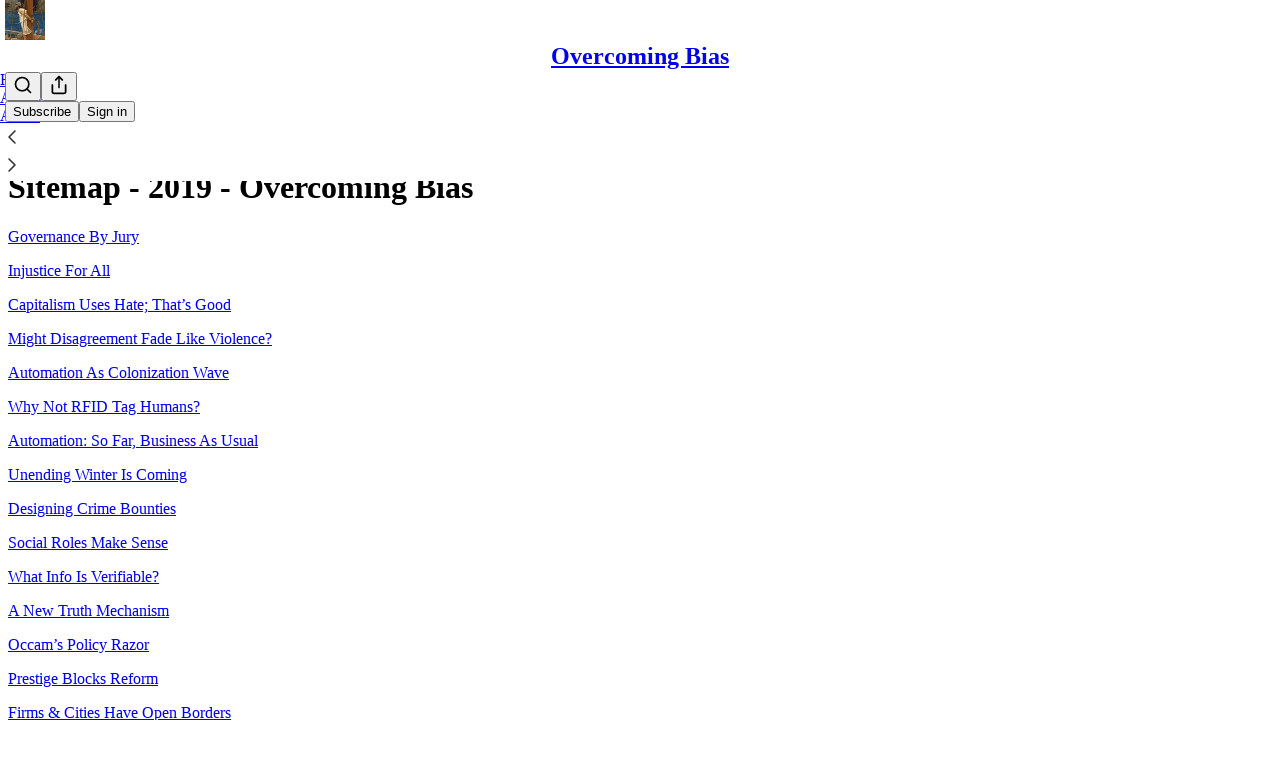

--- FILE ---
content_type: text/html; charset=utf-8
request_url: https://www.overcomingbias.com/sitemap/2019
body_size: 24571
content:
<!DOCTYPE html>
<html lang="en">
    <head>
        <meta charset="utf-8" />
        <meta name="norton-safeweb-site-verification" content="24usqpep0ejc5w6hod3dulxwciwp0djs6c6ufp96av3t4whuxovj72wfkdjxu82yacb7430qjm8adbd5ezlt4592dq4zrvadcn9j9n-0btgdzpiojfzno16-fnsnu7xd" />
        
        <link rel="preconnect" href="https://substackcdn.com" />
        

        
            <title data-rh="true">Sitemap - 2019 - Overcoming Bias</title>
            
            <meta data-rh="true" name="theme-color" content="#ffffff"/><meta data-rh="true" property="og:image" content="https://substackcdn.com/image/fetch/$s_!ceX_!,f_auto,q_auto:best,fl_progressive:steep/https%3A%2F%2Fovercomingbias.substack.com%2Ftwitter%2Fsubscribe-card.jpg%3Fv%3D226562818%26version%3D9"/><meta data-rh="true" name="twitter:image" content="https://substackcdn.com/image/fetch/$s_!ceX_!,f_auto,q_auto:best,fl_progressive:steep/https%3A%2F%2Fovercomingbias.substack.com%2Ftwitter%2Fsubscribe-card.jpg%3Fv%3D226562818%26version%3D9"/><meta data-rh="true" name="twitter:card" content="summary_large_image"/><meta data-rh="true" property="og:type" content="article"/><meta data-rh="true" property="og:title" content="Sitemap - 2019 - Overcoming Bias"/><meta data-rh="true" name="twitter:title" content="Sitemap - 2019 - Overcoming Bias"/><meta data-rh="true" name="description" content="List of posts from 2019 from Overcoming Bias"/><meta data-rh="true" property="og:description" content="List of posts from 2019 from Overcoming Bias"/><meta data-rh="true" name="twitter:description" content="List of posts from 2019 from Overcoming Bias"/>
            
            
        

        

        <style>
          @layer legacy, tailwind, pencraftReset, pencraft;
        </style>

        
        <link rel="preload" as="style" href="https://substackcdn.com/bundle/theme/main.57ec6396ea4b5be03b65.css" />
        
        
        
        <link rel="preload" as="font" href="https://fonts.gstatic.com/s/spectral/v13/rnCr-xNNww_2s0amA9M5knjsS_ul.woff2" crossorigin />
        

        
            
                <link rel="stylesheet" type="text/css" href="https://substackcdn.com/bundle/static/css/7276.42f3d4e7.css" />
            
                <link rel="stylesheet" type="text/css" href="https://substackcdn.com/bundle/static/css/7045.0b7473d2.css" />
            
                <link rel="stylesheet" type="text/css" href="https://substackcdn.com/bundle/static/css/852.9cd7f82f.css" />
            
                <link rel="stylesheet" type="text/css" href="https://substackcdn.com/bundle/static/css/8577.8d59a919.css" />
            
                <link rel="stylesheet" type="text/css" href="https://substackcdn.com/bundle/static/css/1484.a3975370.css" />
            
                <link rel="stylesheet" type="text/css" href="https://substackcdn.com/bundle/static/css/5611.463006e7.css" />
            
                <link rel="stylesheet" type="text/css" href="https://substackcdn.com/bundle/static/css/5234.fa27c86a.css" />
            
                <link rel="stylesheet" type="text/css" href="https://substackcdn.com/bundle/static/css/5366.448b38a4.css" />
            
                <link rel="stylesheet" type="text/css" href="https://substackcdn.com/bundle/static/css/3401.b546e778.css" />
            
                <link rel="stylesheet" type="text/css" href="https://substackcdn.com/bundle/static/css/5136.b664b468.css" />
            
                <link rel="stylesheet" type="text/css" href="https://substackcdn.com/bundle/static/css/main.aba729d8.css" />
            
                <link rel="stylesheet" type="text/css" href="https://substackcdn.com/bundle/static/css/6379.813be60f.css" />
            
                <link rel="stylesheet" type="text/css" href="https://substackcdn.com/bundle/static/css/5136.b664b468.css" />
            
                <link rel="stylesheet" type="text/css" href="https://substackcdn.com/bundle/static/css/3401.b546e778.css" />
            
                <link rel="stylesheet" type="text/css" href="https://substackcdn.com/bundle/static/css/5366.448b38a4.css" />
            
                <link rel="stylesheet" type="text/css" href="https://substackcdn.com/bundle/static/css/5234.fa27c86a.css" />
            
                <link rel="stylesheet" type="text/css" href="https://substackcdn.com/bundle/static/css/5611.463006e7.css" />
            
                <link rel="stylesheet" type="text/css" href="https://substackcdn.com/bundle/static/css/1484.a3975370.css" />
            
                <link rel="stylesheet" type="text/css" href="https://substackcdn.com/bundle/static/css/8577.8d59a919.css" />
            
                <link rel="stylesheet" type="text/css" href="https://substackcdn.com/bundle/static/css/7045.0b7473d2.css" />
            
        

        
        
        
        
        <meta name="viewport" content="width=device-width, initial-scale=1, maximum-scale=1, user-scalable=0, viewport-fit=cover" />
        <meta name="author" content="Robin Hanson" />
        <meta property="og:url" content="https://www.overcomingbias.com/sitemap/2019" />
        
        
        <link rel="canonical" href="https://www.overcomingbias.com/sitemap/2019" />
        

        

        

        

        
            
                <link rel="shortcut icon" href="https://substackcdn.com/image/fetch/$s_!_U0C!,f_auto,q_auto:good,fl_progressive:steep/https%3A%2F%2Fsubstack-post-media.s3.amazonaws.com%2Fpublic%2Fimages%2Fb5119a05-d1c6-420f-96f7-07ed5219ad5a%2Ffavicon.ico">
            
        
            
                <link rel="icon" type="image/png" sizes="16x16" href="https://substackcdn.com/image/fetch/$s_!ZUWt!,f_auto,q_auto:good,fl_progressive:steep/https%3A%2F%2Fsubstack-post-media.s3.amazonaws.com%2Fpublic%2Fimages%2Fb5119a05-d1c6-420f-96f7-07ed5219ad5a%2Ffavicon-16x16.png">
            
        
            
                <link rel="icon" type="image/png" sizes="32x32" href="https://substackcdn.com/image/fetch/$s_!jvYW!,f_auto,q_auto:good,fl_progressive:steep/https%3A%2F%2Fsubstack-post-media.s3.amazonaws.com%2Fpublic%2Fimages%2Fb5119a05-d1c6-420f-96f7-07ed5219ad5a%2Ffavicon-32x32.png">
            
        
            
                <link rel="icon" type="image/png" sizes="48x48" href="https://substackcdn.com/image/fetch/$s_!oHrU!,f_auto,q_auto:good,fl_progressive:steep/https%3A%2F%2Fsubstack-post-media.s3.amazonaws.com%2Fpublic%2Fimages%2Fb5119a05-d1c6-420f-96f7-07ed5219ad5a%2Ffavicon-48x48.png">
            
        
            
                <link rel="apple-touch-icon" sizes="57x57" href="https://substackcdn.com/image/fetch/$s_!fMiw!,f_auto,q_auto:good,fl_progressive:steep/https%3A%2F%2Fsubstack-post-media.s3.amazonaws.com%2Fpublic%2Fimages%2Fb5119a05-d1c6-420f-96f7-07ed5219ad5a%2Fapple-touch-icon-57x57.png">
            
        
            
                <link rel="apple-touch-icon" sizes="60x60" href="https://substackcdn.com/image/fetch/$s_!Dvq2!,f_auto,q_auto:good,fl_progressive:steep/https%3A%2F%2Fsubstack-post-media.s3.amazonaws.com%2Fpublic%2Fimages%2Fb5119a05-d1c6-420f-96f7-07ed5219ad5a%2Fapple-touch-icon-60x60.png">
            
        
            
                <link rel="apple-touch-icon" sizes="72x72" href="https://substackcdn.com/image/fetch/$s_!bV7T!,f_auto,q_auto:good,fl_progressive:steep/https%3A%2F%2Fsubstack-post-media.s3.amazonaws.com%2Fpublic%2Fimages%2Fb5119a05-d1c6-420f-96f7-07ed5219ad5a%2Fapple-touch-icon-72x72.png">
            
        
            
                <link rel="apple-touch-icon" sizes="76x76" href="https://substackcdn.com/image/fetch/$s_!GUQe!,f_auto,q_auto:good,fl_progressive:steep/https%3A%2F%2Fsubstack-post-media.s3.amazonaws.com%2Fpublic%2Fimages%2Fb5119a05-d1c6-420f-96f7-07ed5219ad5a%2Fapple-touch-icon-76x76.png">
            
        
            
                <link rel="apple-touch-icon" sizes="114x114" href="https://substackcdn.com/image/fetch/$s_!OgBr!,f_auto,q_auto:good,fl_progressive:steep/https%3A%2F%2Fsubstack-post-media.s3.amazonaws.com%2Fpublic%2Fimages%2Fb5119a05-d1c6-420f-96f7-07ed5219ad5a%2Fapple-touch-icon-114x114.png">
            
        
            
                <link rel="apple-touch-icon" sizes="120x120" href="https://substackcdn.com/image/fetch/$s_!V6-J!,f_auto,q_auto:good,fl_progressive:steep/https%3A%2F%2Fsubstack-post-media.s3.amazonaws.com%2Fpublic%2Fimages%2Fb5119a05-d1c6-420f-96f7-07ed5219ad5a%2Fapple-touch-icon-120x120.png">
            
        
            
                <link rel="apple-touch-icon" sizes="144x144" href="https://substackcdn.com/image/fetch/$s_!XSOI!,f_auto,q_auto:good,fl_progressive:steep/https%3A%2F%2Fsubstack-post-media.s3.amazonaws.com%2Fpublic%2Fimages%2Fb5119a05-d1c6-420f-96f7-07ed5219ad5a%2Fapple-touch-icon-144x144.png">
            
        
            
                <link rel="apple-touch-icon" sizes="152x152" href="https://substackcdn.com/image/fetch/$s_!BUql!,f_auto,q_auto:good,fl_progressive:steep/https%3A%2F%2Fsubstack-post-media.s3.amazonaws.com%2Fpublic%2Fimages%2Fb5119a05-d1c6-420f-96f7-07ed5219ad5a%2Fapple-touch-icon-152x152.png">
            
        
            
                <link rel="apple-touch-icon" sizes="167x167" href="https://substackcdn.com/image/fetch/$s_!kIkh!,f_auto,q_auto:good,fl_progressive:steep/https%3A%2F%2Fsubstack-post-media.s3.amazonaws.com%2Fpublic%2Fimages%2Fb5119a05-d1c6-420f-96f7-07ed5219ad5a%2Fapple-touch-icon-167x167.png">
            
        
            
                <link rel="apple-touch-icon" sizes="180x180" href="https://substackcdn.com/image/fetch/$s_!w3Sl!,f_auto,q_auto:good,fl_progressive:steep/https%3A%2F%2Fsubstack-post-media.s3.amazonaws.com%2Fpublic%2Fimages%2Fb5119a05-d1c6-420f-96f7-07ed5219ad5a%2Fapple-touch-icon-180x180.png">
            
        
            
                <link rel="apple-touch-icon" sizes="1024x1024" href="https://substackcdn.com/image/fetch/$s_!c4tn!,f_auto,q_auto:good,fl_progressive:steep/https%3A%2F%2Fsubstack-post-media.s3.amazonaws.com%2Fpublic%2Fimages%2Fb5119a05-d1c6-420f-96f7-07ed5219ad5a%2Fapple-touch-icon-1024x1024.png">
            
        
            
        
            
        
            
        

        

        
            <link rel="alternate" type="application/rss+xml" href="/feed" title="Overcoming Bias"/>
        

        
        
          <style>
            @font-face{font-family:'Spectral';font-style:italic;font-weight:400;font-display:fallback;src:url(https://fonts.gstatic.com/s/spectral/v13/rnCt-xNNww_2s0amA9M8on7mTNmnUHowCw.woff2) format('woff2');unicode-range:U+0301,U+0400-045F,U+0490-0491,U+04B0-04B1,U+2116}@font-face{font-family:'Spectral';font-style:italic;font-weight:400;font-display:fallback;src:url(https://fonts.gstatic.com/s/spectral/v13/rnCt-xNNww_2s0amA9M8onXmTNmnUHowCw.woff2) format('woff2');unicode-range:U+0102-0103,U+0110-0111,U+0128-0129,U+0168-0169,U+01A0-01A1,U+01AF-01B0,U+0300-0301,U+0303-0304,U+0308-0309,U+0323,U+0329,U+1EA0-1EF9,U+20AB}@font-face{font-family:'Spectral';font-style:italic;font-weight:400;font-display:fallback;src:url(https://fonts.gstatic.com/s/spectral/v13/rnCt-xNNww_2s0amA9M8onTmTNmnUHowCw.woff2) format('woff2');unicode-range:U+0100-02AF,U+0304,U+0308,U+0329,U+1E00-1E9F,U+1EF2-1EFF,U+2020,U+20A0-20AB,U+20AD-20CF,U+2113,U+2C60-2C7F,U+A720-A7FF}@font-face{font-family:'Spectral';font-style:italic;font-weight:400;font-display:fallback;src:url(https://fonts.gstatic.com/s/spectral/v13/rnCt-xNNww_2s0amA9M8onrmTNmnUHo.woff2) format('woff2');unicode-range:U+0000-00FF,U+0131,U+0152-0153,U+02BB-02BC,U+02C6,U+02DA,U+02DC,U+0304,U+0308,U+0329,U+2000-206F,U+2074,U+20AC,U+2122,U+2191,U+2193,U+2212,U+2215,U+FEFF,U+FFFD}@font-face{font-family:'Spectral';font-style:normal;font-weight:400;font-display:fallback;src:url(https://fonts.gstatic.com/s/spectral/v13/rnCr-xNNww_2s0amA9M9knjsS_ulYHs.woff2) format('woff2');unicode-range:U+0301,U+0400-045F,U+0490-0491,U+04B0-04B1,U+2116}@font-face{font-family:'Spectral';font-style:normal;font-weight:400;font-display:fallback;src:url(https://fonts.gstatic.com/s/spectral/v13/rnCr-xNNww_2s0amA9M2knjsS_ulYHs.woff2) format('woff2');unicode-range:U+0102-0103,U+0110-0111,U+0128-0129,U+0168-0169,U+01A0-01A1,U+01AF-01B0,U+0300-0301,U+0303-0304,U+0308-0309,U+0323,U+0329,U+1EA0-1EF9,U+20AB}@font-face{font-family:'Spectral';font-style:normal;font-weight:400;font-display:fallback;src:url(https://fonts.gstatic.com/s/spectral/v13/rnCr-xNNww_2s0amA9M3knjsS_ulYHs.woff2) format('woff2');unicode-range:U+0100-02AF,U+0304,U+0308,U+0329,U+1E00-1E9F,U+1EF2-1EFF,U+2020,U+20A0-20AB,U+20AD-20CF,U+2113,U+2C60-2C7F,U+A720-A7FF}@font-face{font-family:'Spectral';font-style:normal;font-weight:400;font-display:fallback;src:url(https://fonts.gstatic.com/s/spectral/v13/rnCr-xNNww_2s0amA9M5knjsS_ul.woff2) format('woff2');unicode-range:U+0000-00FF,U+0131,U+0152-0153,U+02BB-02BC,U+02C6,U+02DA,U+02DC,U+0304,U+0308,U+0329,U+2000-206F,U+2074,U+20AC,U+2122,U+2191,U+2193,U+2212,U+2215,U+FEFF,U+FFFD}@font-face{font-family:'Spectral';font-style:normal;font-weight:600;font-display:fallback;src:url(https://fonts.gstatic.com/s/spectral/v13/rnCs-xNNww_2s0amA9vmtm3FafaPWnIIMrY.woff2) format('woff2');unicode-range:U+0301,U+0400-045F,U+0490-0491,U+04B0-04B1,U+2116}@font-face{font-family:'Spectral';font-style:normal;font-weight:600;font-display:fallback;src:url(https://fonts.gstatic.com/s/spectral/v13/rnCs-xNNww_2s0amA9vmtm3OafaPWnIIMrY.woff2) format('woff2');unicode-range:U+0102-0103,U+0110-0111,U+0128-0129,U+0168-0169,U+01A0-01A1,U+01AF-01B0,U+0300-0301,U+0303-0304,U+0308-0309,U+0323,U+0329,U+1EA0-1EF9,U+20AB}@font-face{font-family:'Spectral';font-style:normal;font-weight:600;font-display:fallback;src:url(https://fonts.gstatic.com/s/spectral/v13/rnCs-xNNww_2s0amA9vmtm3PafaPWnIIMrY.woff2) format('woff2');unicode-range:U+0100-02AF,U+0304,U+0308,U+0329,U+1E00-1E9F,U+1EF2-1EFF,U+2020,U+20A0-20AB,U+20AD-20CF,U+2113,U+2C60-2C7F,U+A720-A7FF}@font-face{font-family:'Spectral';font-style:normal;font-weight:600;font-display:fallback;src:url(https://fonts.gstatic.com/s/spectral/v13/rnCs-xNNww_2s0amA9vmtm3BafaPWnII.woff2) format('woff2');unicode-range:U+0000-00FF,U+0131,U+0152-0153,U+02BB-02BC,U+02C6,U+02DA,U+02DC,U+0304,U+0308,U+0329,U+2000-206F,U+2074,U+20AC,U+2122,U+2191,U+2193,U+2212,U+2215,U+FEFF,U+FFFD}
            
          </style>
        
        

        <style>:root{--color_theme_bg_pop:#2C4A6E;--background_pop:#2C4A6E;--cover_bg_color:#FFFFFF;--cover_bg_color_secondary:#f0f0f0;--background_pop_darken:#253e5c;--print_on_pop:#ffffff;--color_theme_bg_pop_darken:#253e5c;--color_theme_print_on_pop:#ffffff;--color_theme_bg_pop_20:rgba(44, 74, 110, 0.2);--color_theme_bg_pop_30:rgba(44, 74, 110, 0.3);--print_pop:#2c4a6e;--color_theme_accent:#2c4a6e;--cover_print_primary:#363737;--cover_print_secondary:#757575;--cover_print_tertiary:#b6b6b6;--cover_border_color:#2c4a6e;--home_hero:newspaper;--home_posts:list;--web_bg_color:#ffffff;--background_contrast_1:#f0f0f0;--background_contrast_2:#dddddd;--background_contrast_3:#b7b7b7;--background_contrast_4:#929292;--background_contrast_5:#515151;--color_theme_bg_contrast_1:#f0f0f0;--color_theme_bg_contrast_2:#dddddd;--color_theme_bg_contrast_3:#b7b7b7;--color_theme_bg_contrast_4:#929292;--color_theme_bg_contrast_5:#515151;--color_theme_bg_elevated:#ffffff;--color_theme_bg_elevated_secondary:#f0f0f0;--color_theme_bg_elevated_tertiary:#dddddd;--color_theme_detail:#e6e6e6;--background_contrast_pop:rgba(44, 74, 110, 0.4);--color_theme_bg_contrast_pop:rgba(44, 74, 110, 0.4);--theme_bg_is_dark:0;--print_on_web_bg_color:#363737;--print_secondary_on_web_bg_color:#868787;--background_pop_rgb:44, 74, 110;--color_theme_bg_pop_rgb:44, 74, 110;--color_theme_accent_rgb:44, 74, 110;}</style>

        
            <link rel="stylesheet" href="https://substackcdn.com/bundle/theme/main.57ec6396ea4b5be03b65.css" />
        

        <style></style>

        

        

        

        
    </head>

    <body class="">
        

        

        

        

        

        

        <div id="entry">
            <div id="main" class="main typography use-theme-bg"><div class="pencraft pc-display-contents pc-reset pubTheme-yiXxQA"><div data-testid="navbar" class="main-menu"><div class="mainMenuContent-DME8DR"><div style="position:relative;height:71px;" class="pencraft pc-display-flex pc-gap-12 pc-paddingLeft-20 pc-paddingRight-20 pc-justifyContent-space-between pc-alignItems-center pc-reset topBar-pIF0J1"><div style="flex-basis:0px;flex-grow:1;" class="logoContainer-p12gJb"><a href="/" native class="pencraft pc-display-contents pc-reset"><div draggable="false" class="pencraft pc-display-flex pc-position-relative pc-reset"><div style="width:40px;height:40px;" class="pencraft pc-display-flex pc-reset bg-white-ZBV5av pc-borderRadius-sm overflow-hidden-WdpwT6 sizing-border-box-DggLA4"><picture><source type="image/webp" srcset="https://substackcdn.com/image/fetch/$s_!fWaM!,w_80,h_80,c_fill,f_webp,q_auto:good,fl_progressive:steep,g_auto/https%3A%2F%2Fsubstack-post-media.s3.amazonaws.com%2Fpublic%2Fimages%2F12e5f0e6-f8e1-43ea-853f-00740eb11240_1280x1280.png"/><img src="https://substackcdn.com/image/fetch/$s_!fWaM!,w_80,h_80,c_fill,f_auto,q_auto:good,fl_progressive:steep,g_auto/https%3A%2F%2Fsubstack-post-media.s3.amazonaws.com%2Fpublic%2Fimages%2F12e5f0e6-f8e1-43ea-853f-00740eb11240_1280x1280.png" sizes="100vw" alt="Overcoming Bias" width="80" height="80" style="width:40px;height:40px;" draggable="false" class="img-OACg1c object-fit-cover-u4ReeV pencraft pc-reset"/></picture></div></div></a></div><div style="flex-grow:0;" class="titleContainer-DJYq5v"><h1 class="pencraft pc-reset font-pub-headings-FE5byy reset-IxiVJZ title-oOnUGd"><a href="/" class="pencraft pc-display-contents pc-reset">Overcoming Bias</a></h1></div><div style="flex-basis:0px;flex-grow:1;" class="pencraft pc-display-flex pc-justifyContent-flex-end pc-alignItems-center pc-reset"><div class="buttonsContainer-SJBuep"><div class="pencraft pc-display-flex pc-gap-8 pc-justifyContent-flex-end pc-alignItems-center pc-reset navbar-buttons"><div class="pencraft pc-display-flex pc-gap-4 pc-reset"><span data-state="closed"><button tabindex="0" type="button" aria-label="Search" class="pencraft pc-reset pencraft iconButton-mq_Et5 iconButtonBase-dJGHgN buttonBase-GK1x3M buttonStyle-r7yGCK size_md-gCDS3o priority_tertiary-rlke8z"><svg xmlns="http://www.w3.org/2000/svg" width="20" height="20" viewBox="0 0 24 24" fill="none" stroke="currentColor" stroke-width="2" stroke-linecap="round" stroke-linejoin="round" class="lucide lucide-search"><circle cx="11" cy="11" r="8"></circle><path d="m21 21-4.3-4.3"></path></svg></button></span><button tabindex="0" type="button" aria-label="Share Publication" id="headlessui-menu-button-P0-5" aria-haspopup="menu" aria-expanded="false" data-headlessui-state class="pencraft pc-reset pencraft iconButton-mq_Et5 iconButtonBase-dJGHgN buttonBase-GK1x3M buttonStyle-r7yGCK size_md-gCDS3o priority_tertiary-rlke8z"><svg xmlns="http://www.w3.org/2000/svg" width="20" height="20" viewBox="0 0 24 24" fill="none" stroke="currentColor" stroke-width="2" stroke-linecap="round" stroke-linejoin="round" class="lucide lucide-share"><path d="M4 12v8a2 2 0 0 0 2 2h12a2 2 0 0 0 2-2v-8"></path><polyline points="16 6 12 2 8 6"></polyline><line x1="12" x2="12" y1="2" y2="15"></line></svg></button></div><button tabindex="0" type="button" data-testid="noncontributor-cta-button" class="pencraft pc-reset pencraft buttonBase-GK1x3M buttonText-X0uSmG buttonStyle-r7yGCK priority_primary-RfbeYt size_md-gCDS3o">Subscribe</button><button tabindex="0" type="button" native data-href="https://substack.com/sign-in?redirect=%2Fsitemap%2F2019&amp;for_pub=overcomingbias" class="pencraft pc-reset pencraft buttonBase-GK1x3M buttonText-X0uSmG buttonStyle-r7yGCK priority_tertiary-rlke8z size_md-gCDS3o">Sign in</button></div></div></div></div><div class="overflow-list-container sections-overflow"><div class="pencraft pc-display-flex pc-height-48 pc-paddingLeft-4 pc-paddingRight-4 pc-justifyContent-center pc-position-relative pc-reset border-top-detail-bzjFmN border-bottom-detail-k1F6C4 font-text-qe4AeH section-bar scroll"><div class="overflow-items"><div class="menu-item selected"><a role="button" tabindex="0" href="/"><span class="overflow-item-text">Home</span></a></div><div class="menu-item"><a role="button" tabindex="0" href="/archive"><span class="overflow-item-text">Archive</span></a></div><div class="menu-item"><a role="button" tabindex="0" href="/about"><span class="overflow-item-text">About</span></a></div></div><div class="left-button"><div role="button" class="scroll-button-hitbox"><svg xmlns="http://www.w3.org/2000/svg" width="24" height="24" viewBox="0 0 24 24" fill="none" stroke="currentColor" stroke-width="1.5" stroke-linecap="round" stroke-linejoin="round" class="lucide lucide-chevron-left"><path d="m15 18-6-6 6-6"></path></svg></div></div><div class="right-button"><div role="button" class="scroll-button-hitbox"><svg xmlns="http://www.w3.org/2000/svg" width="24" height="24" viewBox="0 0 24 24" fill="none" stroke="currentColor" stroke-width="1.5" stroke-linecap="round" stroke-linejoin="round" class="lucide lucide-chevron-right"><path d="m9 18 6-6-6-6"></path></svg></div></div></div></div></div><div style="height:122px;"></div></div></div><div class="container typography sitemap-page"><h1>Sitemap - 2019 - Overcoming Bias</h1><div><p><a href="https://www.overcomingbias.com/p/governance-by-juryhtml" native class="sitemap-link">Governance By Jury</a></p><p><a href="https://www.overcomingbias.com/p/injustice-for-allhtml" native class="sitemap-link">Injustice For All</a></p><p><a href="https://www.overcomingbias.com/p/capitalism-uses-hatred-and-thats-goodhtml" native class="sitemap-link">Capitalism Uses Hate; That’s Good</a></p><p><a href="https://www.overcomingbias.com/p/disagreementfadehtml" native class="sitemap-link">Might Disagreement Fade Like Violence?</a></p><p><a href="https://www.overcomingbias.com/p/automation-as-colonization-wavehtml" native class="sitemap-link">Automation As Colonization Wave</a></p><p><a href="https://www.overcomingbias.com/p/why-not-rfid-tag-humanshtml" native class="sitemap-link">Why Not RFID Tag Humans?</a></p><p><a href="https://www.overcomingbias.com/p/automation-so-far-business-as-usualhtml" native class="sitemap-link">Automation: So Far, Business As Usual</a></p><p><a href="https://www.overcomingbias.com/p/unending-winter-is-cominghtml" native class="sitemap-link">Unending Winter Is Coming</a></p><p><a href="https://www.overcomingbias.com/p/designing-crime-bountieshtml" native class="sitemap-link">Designing Crime Bounties</a></p><p><a href="https://www.overcomingbias.com/p/on-roleshtml" native class="sitemap-link">Social Roles Make Sense</a></p><p><a href="https://www.overcomingbias.com/p/what-info-is-verifiablehtml" native class="sitemap-link">What Info Is Verifiable?</a></p><p><a href="https://www.overcomingbias.com/p/more-truth-mechanismshtml" native class="sitemap-link">A New Truth Mechanism</a></p><p><a href="https://www.overcomingbias.com/p/occums-policy-razorhtml" native class="sitemap-link">Occam’s Policy Razor</a></p><p><a href="https://www.overcomingbias.com/p/prestige-blocks-reformhtml" native class="sitemap-link">Prestige Blocks Reform</a></p><p><a href="https://www.overcomingbias.com/p/firms-cities-have-open-bordershtml" native class="sitemap-link">Firms &amp; Cities Have Open Borders</a></p><p><a href="https://www.overcomingbias.com/p/why-not-also-punish-false-praisehtml" native class="sitemap-link">Why Not Also Punish False Praise?</a></p><p><a href="https://www.overcomingbias.com/p/rules-of-public-evidencehtml" native class="sitemap-link">Rules of Public Evidence?</a></p><p><a href="https://www.overcomingbias.com/p/the-big-change-in-blamehtml" native class="sitemap-link">The Big Change In Blame</a></p><p><a href="https://www.overcomingbias.com/p/joker-is-creepyhtml" native class="sitemap-link">Joker is Creepy</a></p><p><a href="https://www.overcomingbias.com/p/open-bordershtml" native class="sitemap-link">Open Borders</a></p><p><a href="https://www.overcomingbias.com/p/state-rating-agencieshtml" native class="sitemap-link">State Rating Agencies</a></p><p><a href="https://www.overcomingbias.com/p/let-foreigners-speakhtml" native class="sitemap-link">Let Foreigners Speak</a></p><p><a href="https://www.overcomingbias.com/p/separating-redistribution-from-hardship-insurancehtml" native class="sitemap-link">Separating Redistribution From Hardship Insurance</a></p><p><a href="https://www.overcomingbias.com/p/dreamtime-gameshtml" native class="sitemap-link">Dreamtime Social Games</a></p><p><a href="https://www.overcomingbias.com/p/status-apps-are-cominghtml" native class="sitemap-link">Status Apps Are Coming</a></p><p><a href="https://www.overcomingbias.com/p/who-vouches-for-youhtml" native class="sitemap-link">Who Vouches For You?</a></p><p><a href="https://www.overcomingbias.com/p/quality-regs-say-high-is-goodhtml" native class="sitemap-link">Quality Regs Say ‘High Is Good’</a></p><p><a href="https://www.overcomingbias.com/p/graziano-on-a-world-of-uploaded-mindshtml" native class="sitemap-link">Graziano on a World of Uploaded Minds</a></p><p><a href="https://www.overcomingbias.com/p/yay-democracy-dollarshtml" native class="sitemap-link">Yay Democracy Dollars</a></p><p><a href="https://www.overcomingbias.com/p/stamina-succeedshtml" native class="sitemap-link">Stamina Succeeds</a></p><p><a href="https://www.overcomingbias.com/p/our-multi-monopoly-problemhtml" native class="sitemap-link">Beware Multi-Monopolies</a></p><p><a href="https://www.overcomingbias.com/p/whats-so-bad-about-concentrationhtml" native class="sitemap-link">What’s So Bad About Concentration?</a></p><p><a href="https://www.overcomingbias.com/p/10-less-democracyhtml" native class="sitemap-link">10% Less Democracy</a></p><p><a href="https://www.overcomingbias.com/p/why-not-hi-tech-formshtml" native class="sitemap-link">Why Not Hi-Tech Forms?</a></p><p><a href="https://www.overcomingbias.com/p/how-idealists-aid-cheatershtml" native class="sitemap-link">How Idealists Aid Cheaters</a></p><p><a href="https://www.overcomingbias.com/p/ways-to-choose-a-futarchy-welfare-measurehtml" native class="sitemap-link">Ways to Choose A Futarchy Welfare Measure</a></p><p><a href="https://www.overcomingbias.com/p/explaining-paternalismhtml" native class="sitemap-link">Paternalism Is About Status</a></p><p><a href="https://www.overcomingbias.com/p/a-model-of-paternalismhtml" native class="sitemap-link">A Model of Paternalism</a></p><p><a href="https://www.overcomingbias.com/p/against-ironyhtml" native class="sitemap-link">Against Irony</a></p><p><a href="https://www.overcomingbias.com/p/advice-wikihtml" native class="sitemap-link">Advice Wiki</a></p><p><a href="https://www.overcomingbias.com/p/end-war-or-mosquitoeshtml" native class="sitemap-link">End War Or Mosquitoes?</a></p><p><a href="https://www.overcomingbias.com/p/how-to-prep-for-warhtml" native class="sitemap-link">How To Prep For War</a></p><p><a href="https://www.overcomingbias.com/p/big-war-remains-possiblehtml" native class="sitemap-link">Big War Remains Possible</a></p><p><a href="https://www.overcomingbias.com/p/will-war-returnhtml" native class="sitemap-link">Will War Return?</a></p><p><a href="https://www.overcomingbias.com/p/beware-nggwalhtml" native class="sitemap-link">Beware Nggwal</a></p><p><a href="https://www.overcomingbias.com/p/radical-pay-for-resultshtml" native class="sitemap-link">Pay More For Results</a></p><p><a href="https://www.overcomingbias.com/p/why-age-of-em-will-happenhtml" native class="sitemap-link">Why Age of Em Will Happen</a></p><p><a href="https://www.overcomingbias.com/p/grabbing-now-versus-laterhtml" native class="sitemap-link">Grabbing Now Versus Later</a></p><p><a href="https://www.overcomingbias.com/p/libertarian-varietieshtml" native class="sitemap-link">Libertarian Varieties</a></p><p><a href="https://www.overcomingbias.com/p/we-agree-on-so-muchhtml" native class="sitemap-link">We Agree On So Much</a></p><p><a href="https://www.overcomingbias.com/p/rangehtml" native class="sitemap-link">Range</a></p><p><a href="https://www.overcomingbias.com/p/stephensons-em-fantasyhtml" native class="sitemap-link">Stephenson’s Em Fantasy</a></p><p><a href="https://www.overcomingbias.com/p/decision-markets-for-monetary-policyhtml" native class="sitemap-link">Decision Markets for Monetary Policy</a></p><p><a href="https://www.overcomingbias.com/p/our-prestige-obsessionhtml" native class="sitemap-link">Our Prestige Obsession</a></p><p><a href="https://www.overcomingbias.com/p/progeny-probs-human-em-quantumhtml" native class="sitemap-link">Progeny Probs: Souls, Ems, Quantum</a></p><p><a href="https://www.overcomingbias.com/p/understandable-social-systemshtml" native class="sitemap-link">Understandable Social Systems</a></p><p><a href="https://www.overcomingbias.com/p/low-prestige-hurts-morehtml" native class="sitemap-link">Low Prestige Hurts More</a></p><p><a href="https://www.overcomingbias.com/p/chiangs-exhalationhtml" native class="sitemap-link">Chiang’s Exhalation</a></p><p><a href="https://www.overcomingbias.com/p/expand-vs-fight-social-justice-fertility-bioconservatism-and-ai-riskhtml" native class="sitemap-link">Expand vs Fight in Social Justice, Fertility, Bioconservatism, &amp; AI Risk</a></p><p><a href="https://www.overcomingbias.com/p/simpleruleshtml" native class="sitemap-link">Who Likes Simple Rules?</a></p><p><a href="https://www.overcomingbias.com/p/the-persistence-of-povertyhtml" native class="sitemap-link">The Persistence of Poverty</a></p><p><a href="https://www.overcomingbias.com/p/why-crime-discretionhtml" native class="sitemap-link">Why Crime Discretion?</a></p><p><a href="https://www.overcomingbias.com/p/freedom-isnt-freehtml" native class="sitemap-link">Freedom Isn’t Free</a></p><p><a href="https://www.overcomingbias.com/p/bounty-hunter-blackmailhtml" native class="sitemap-link">Bounty Hunter Blackmail</a></p><p><a href="https://www.overcomingbias.com/p/yay-liability-insurancehtml" native class="sitemap-link">Liability Insurance For All</a></p><p><a href="https://www.overcomingbias.com/p/populists-like-late-bloomershtml" native class="sitemap-link">Populists Like Late Bloomers </a></p><p><a href="https://www.overcomingbias.com/p/huemer-on-disagreementhtml" native class="sitemap-link">Huemer On Disagreement</a></p><p><a href="https://www.overcomingbias.com/p/taboogradationshtml" native class="sitemap-link">Taboo Gradations</a></p><p><a href="https://www.overcomingbias.com/p/complaints-by-relation-typehtml" native class="sitemap-link">Who Complains How About Whom</a></p><p><a href="https://www.overcomingbias.com/p/firms-are-not-alienshtml" native class="sitemap-link">Firms Are Not Aliens</a></p><p><a href="https://www.overcomingbias.com/p/downfallhtml" native class="sitemap-link">Downfall</a></p><p><a href="https://www.overcomingbias.com/p/publish-tax-returnshtml" native class="sitemap-link">Publish Tax Returns</a></p><p><a href="https://www.overcomingbias.com/p/identity-normshtml" native class="sitemap-link">Identity Norms</a></p><p><a href="https://www.overcomingbias.com/p/rebootingjusticehtml" native class="sitemap-link">Rebooting Justice</a></p><p><a href="https://www.overcomingbias.com/p/agency-failure-ai-apocalypsehtml" native class="sitemap-link">Agency Failure AI Apocalypse?</a></p><p><a href="https://www.overcomingbias.com/p/space-fundhtml" native class="sitemap-link">Space Fund</a></p><p><a href="https://www.overcomingbias.com/p/humansacrificehtml" native class="sitemap-link">The Puzzle of Human Sacrifice</a></p><p><a href="https://www.overcomingbias.com/p/pre-civilization-egypthtml" native class="sitemap-link">Pre-Civilization Egypt</a></p><p><a href="https://www.overcomingbias.com/p/firms-are-undertrustedhtml" native class="sitemap-link">Firms Are Under-Trusted</a></p><p><a href="https://www.overcomingbias.com/p/champions-show-war-abilityhtml" native class="sitemap-link">Champions Show War Ability</a></p><p><a href="https://www.overcomingbias.com/p/explaining-sex-rate-changeshtml" native class="sitemap-link">Explaining Sex Rate Changes</a></p><p><a href="https://www.overcomingbias.com/p/best-cause-new-mechanism-field-trialshtml" native class="sitemap-link">Best Cause: New Institution Field Trials</a></p><p><a href="https://www.overcomingbias.com/p/revolt-of-the-publichtml" native class="sitemap-link">Revolt of The Public</a></p><p><a href="https://www.overcomingbias.com/p/speculator-chosen-immigrantshtml" native class="sitemap-link">Speculator-Chosen Immigrants</a></p><p><a href="https://www.overcomingbias.com/p/can-we-trust-deliberation-priestshtml" native class="sitemap-link">Can We Trust Deliberation Priests?</a></p><p><a href="https://www.overcomingbias.com/p/tug-sidewayshtml" native class="sitemap-link">To Oppose Polarization, Tug Sideways</a></p><p><a href="https://www.overcomingbias.com/p/egalitarian-complaintshtml" native class="sitemap-link">Why Grievances Grow</a></p><p><a href="https://www.overcomingbias.com/p/reponse-to-weylhtml" native class="sitemap-link">Reponse to Weyl</a></p><p><a href="https://www.overcomingbias.com/p/consider-reparationshtml" native class="sitemap-link">Consider Reparations</a></p><p><a href="https://www.overcomingbias.com/p/classic-style-intellectual-worldshtml" native class="sitemap-link">Classic Style Intellectual Worlds</a></p><p><a href="https://www.overcomingbias.com/p/why-weakly-enforced-ruleshtml" native class="sitemap-link">Why Weakly Enforced Rules?</a></p><p><a href="https://www.overcomingbias.com/p/enforce-common-norms-on-eliteshtml" native class="sitemap-link">Enforce Common Norms On Elites</a></p><p><a href="https://www.overcomingbias.com/p/aliens-need-not-wait-to-be-activehtml" native class="sitemap-link">Aliens Need Not Wait To Be Active</a></p><p><a href="https://www.overcomingbias.com/p/checkmate-on-blackmailhtml" native class="sitemap-link">Checkmate On Blackmail</a></p><p><a href="https://www.overcomingbias.com/p/how-lumpy-ai-serviceshtml" native class="sitemap-link">How Lumpy AI Services?</a></p><p><a href="https://www.overcomingbias.com/p/conditional-harberger-tax-gameshtml" native class="sitemap-link">Conditional Harberger Tax Games</a></p><p><a href="https://www.overcomingbias.com/p/fine-grain-futarchy-zoning-via-harberger-taxeshtml" native class="sitemap-link">Fine Grain Futarchy Zoning Via Harberger Taxes</a></p><p><a href="https://www.overcomingbias.com/p/distant-future-tradeoffshtml" native class="sitemap-link">Distant Future Tradeoffs</a></p><p><a href="https://www.overcomingbias.com/p/how-does-brain-code-differhtml" native class="sitemap-link">How Does Brain Code Differ?</a></p><p><a href="https://www.overcomingbias.com/p/youth-as-abundancehtml" native class="sitemap-link">Youth As Abundance</a></p><p><a href="https://www.overcomingbias.com/p/when-wholes-become-partshtml" native class="sitemap-link">When Wholes Become Parts</a></p><p><a href="https://www.overcomingbias.com/p/have-a-thinghtml" native class="sitemap-link">Have A Thing</a></p><p><a href="https://www.overcomingbias.com/p/gender-is-bightml" native class="sitemap-link">Gender Is Big</a></p><p><a href="https://www.overcomingbias.com/p/replication-markets-team-seeks-journal-partners-for-replication-trialhtml" native class="sitemap-link">Replication Markets Team Seeks Journal Partners for Replication Trial</a></p><p><a href="https://www.overcomingbias.com/p/to-protect-rights-privatizehtml" native class="sitemap-link">Umpires Shouldn’t Be On Teams</a></p><p><a href="https://www.overcomingbias.com/p/most-progress-not-in-moralshtml" native class="sitemap-link">Most Progress Not In Morals</a></p><p><a href="https://www.overcomingbias.com/p/tales-of-the-turing-churchhtml" native class="sitemap-link">Tales of the Turing Church</a></p></div></div><div class="footer-wrap publication-footer"><div class="visibility-check"></div><div class="footer themed-background"><div class="container"><div class="footer-terms"><span>© 2026 Robin Hanson</span><span> · </span><a href="https://substack.com/privacy" target="_blank" rel="noopener" class="pencraft pc-reset decoration-underline-ClTkYc">Privacy</a><span> ∙ </span><a href="https://substack.com/tos" target="_blank" rel="noopener" class="pencraft pc-reset decoration-underline-ClTkYc">Terms</a><span> ∙ </span><a href="https://substack.com/ccpa#personal-data-collected" target="_blank" rel="noopener" class="pencraft pc-reset decoration-underline-ClTkYc">Collection notice</a></div><div class="pencraft pc-display-flex pc-gap-8 pc-justifyContent-center pc-alignItems-center pc-reset footerButtons-ap9Sk7"><a native href="https://substack.com/signup?utm_source=substack&amp;utm_medium=web&amp;utm_content=footer" class="footerSubstackCta-v5HWfj"><svg role="img" width="1000" height="1000" viewBox="0 0 1000 1000" fill="#ff6719" stroke-width="1.8" stroke="none" xmlns="http://www.w3.org/2000/svg"><g><title></title><path d="M764.166 348.371H236.319V419.402H764.166V348.371Z"></path><path d="M236.319 483.752V813.999L500.231 666.512L764.19 813.999V483.752H236.319Z"></path><path d="M764.166 213H236.319V284.019H764.166V213Z"></path></g></svg> Start your Substack</a><a native href="https://substack.com/app/app-store-redirect?utm_campaign=app-marketing&amp;utm_content=web-footer-button" class="footerSubstackCta-v5HWfj getTheApp-Yk3w1O noIcon-z7v9D8">Get the app</a></div><div translated class="pencraft pc-reset reset-IxiVJZ footer-slogan-blurb"><a href="https://substack.com" native>Substack</a> is the home for great culture</div></div></div></div></div><div role="region" aria-label="Notifications (F8)" tabindex="-1" style="pointer-events:none;"><ol tabindex="-1" style="--offset:0px;z-index:1001;" class="viewport-_BM4Bg"></ol></div><div></div>
        </div>

        
            <script src="https://js.sentry-cdn.com/6c2ff3e3828e4017b7faf7b63e24cdf8.min.js" crossorigin="anonymous"></script>
            <script>
                window.Sentry && window.Sentry.onLoad(function() {
                    window.Sentry.init({
                        environment: window._preloads.sentry_environment,
                        dsn: window._preloads.sentry_dsn,
                    })
                })
            </script>
        


        
        
        
        
        <script>window._preloads        = JSON.parse("{\"isEU\":false,\"language\":\"en\",\"country\":\"US\",\"userLocale\":{\"language\":\"en\",\"region\":\"US\",\"source\":\"default\"},\"base_url\":\"https://www.overcomingbias.com\",\"stripe_publishable_key\":\"pk_live_51QfnARLDSWi1i85FBpvw6YxfQHljOpWXw8IKi5qFWEzvW8HvoD8cqTulR9UWguYbYweLvA16P7LN6WZsGdZKrNkE00uGbFaOE3\",\"captcha_site_key\":\"6LdYbsYZAAAAAIFIRh8X_16GoFRLIReh-e-q6qSa\",\"pub\":{\"apple_pay_disabled\":false,\"apex_domain\":null,\"author_id\":280980,\"byline_images_enabled\":true,\"bylines_enabled\":true,\"chartable_token\":null,\"community_enabled\":true,\"copyright\":\"Robin Hanson\",\"cover_photo_url\":\"https://substack-post-media.s3.amazonaws.com/public/images/7079a77d-46d2-44ba-9a14-67a47749123b_1280x200.png\",\"created_at\":\"2022-12-15T18:15:23.744Z\",\"custom_domain_optional\":false,\"custom_domain\":\"www.overcomingbias.com\",\"default_comment_sort\":\"best_first\",\"default_coupon\":null,\"default_group_coupon\":null,\"default_show_guest_bios\":true,\"email_banner_url\":null,\"email_from_name\":null,\"email_from\":null,\"embed_tracking_disabled\":false,\"explicit\":false,\"expose_paywall_content_to_search_engines\":true,\"fb_pixel_id\":null,\"fb_site_verification_token\":null,\"flagged_as_spam\":false,\"founding_subscription_benefits\":[],\"free_subscription_benefits\":[\"Occasional public posts\"],\"ga_pixel_id\":null,\"google_site_verification_token\":null,\"google_tag_manager_token\":null,\"hero_image\":null,\"hero_text\":\"This is a blog on why we believe and do what we do, why we pretend otherwise, how we might do better, and what our descendants might do, if they don't all die.\",\"hide_intro_subtitle\":null,\"hide_intro_title\":true,\"hide_podcast_feed_link\":false,\"homepage_type\":\"newspaper\",\"id\":1245641,\"image_thumbnails_always_enabled\":false,\"invite_only\":false,\"hide_podcast_from_pub_listings\":false,\"language\":\"en\",\"logo_url_wide\":null,\"logo_url\":\"https://substackcdn.com/image/fetch/$s_!fWaM!,f_auto,q_auto:good,fl_progressive:steep/https%3A%2F%2Fsubstack-post-media.s3.amazonaws.com%2Fpublic%2Fimages%2F12e5f0e6-f8e1-43ea-853f-00740eb11240_1280x1280.png\",\"minimum_group_size\":2,\"moderation_enabled\":true,\"name\":\"Overcoming Bias\",\"paid_subscription_benefits\":[\"Subscriber-only posts and full archive\",\"Post comments and join the community\"],\"parsely_pixel_id\":null,\"chartbeat_domain\":null,\"payments_state\":\"enabled\",\"paywall_free_trial_enabled\":false,\"podcast_art_url\":null,\"paid_podcast_episode_art_url\":null,\"podcast_byline\":null,\"podcast_description\":null,\"podcast_enabled\":false,\"podcast_feed_url\":null,\"podcast_title\":null,\"post_preview_limit\":200,\"primary_user_id\":280980,\"require_clickthrough\":false,\"show_pub_podcast_tab\":false,\"show_recs_on_homepage\":true,\"subdomain\":\"overcomingbias\",\"subscriber_invites\":0,\"support_email\":null,\"theme_var_background_pop\":\"#6B26FF\",\"theme_var_color_links\":false,\"theme_var_cover_bg_color\":null,\"trial_end_override\":null,\"twitter_pixel_id\":null,\"type\":\"newsletter\",\"post_reaction_faces_enabled\":true,\"is_personal_mode\":false,\"plans\":[{\"id\":\"yearly40usd\",\"object\":\"plan\",\"active\":true,\"aggregate_usage\":null,\"amount\":4000,\"amount_decimal\":\"4000\",\"billing_scheme\":\"per_unit\",\"created\":1674075082,\"currency\":\"usd\",\"interval\":\"year\",\"interval_count\":1,\"livemode\":true,\"metadata\":{\"substack\":\"yes\"},\"meter\":null,\"nickname\":\"$40 a year\",\"product\":\"prod_NC6pDQXUsxKTFL\",\"tiers\":null,\"tiers_mode\":null,\"transform_usage\":null,\"trial_period_days\":null,\"usage_type\":\"licensed\",\"currency_options\":{\"aud\":{\"custom_unit_amount\":null,\"tax_behavior\":\"unspecified\",\"unit_amount\":6000,\"unit_amount_decimal\":\"6000\"},\"brl\":{\"custom_unit_amount\":null,\"tax_behavior\":\"unspecified\",\"unit_amount\":22500,\"unit_amount_decimal\":\"22500\"},\"cad\":{\"custom_unit_amount\":null,\"tax_behavior\":\"unspecified\",\"unit_amount\":5500,\"unit_amount_decimal\":\"5500\"},\"chf\":{\"custom_unit_amount\":null,\"tax_behavior\":\"unspecified\",\"unit_amount\":3200,\"unit_amount_decimal\":\"3200\"},\"dkk\":{\"custom_unit_amount\":null,\"tax_behavior\":\"unspecified\",\"unit_amount\":25500,\"unit_amount_decimal\":\"25500\"},\"eur\":{\"custom_unit_amount\":null,\"tax_behavior\":\"unspecified\",\"unit_amount\":3500,\"unit_amount_decimal\":\"3500\"},\"gbp\":{\"custom_unit_amount\":null,\"tax_behavior\":\"unspecified\",\"unit_amount\":3000,\"unit_amount_decimal\":\"3000\"},\"mxn\":{\"custom_unit_amount\":null,\"tax_behavior\":\"unspecified\",\"unit_amount\":72500,\"unit_amount_decimal\":\"72500\"},\"nok\":{\"custom_unit_amount\":null,\"tax_behavior\":\"unspecified\",\"unit_amount\":40500,\"unit_amount_decimal\":\"40500\"},\"nzd\":{\"custom_unit_amount\":null,\"tax_behavior\":\"unspecified\",\"unit_amount\":7000,\"unit_amount_decimal\":\"7000\"},\"pln\":{\"custom_unit_amount\":null,\"tax_behavior\":\"unspecified\",\"unit_amount\":14500,\"unit_amount_decimal\":\"14500\"},\"sek\":{\"custom_unit_amount\":null,\"tax_behavior\":\"unspecified\",\"unit_amount\":37000,\"unit_amount_decimal\":\"37000\"},\"usd\":{\"custom_unit_amount\":null,\"tax_behavior\":\"unspecified\",\"unit_amount\":4000,\"unit_amount_decimal\":\"4000\"}}},{\"id\":\"monthly5usd\",\"object\":\"plan\",\"active\":true,\"aggregate_usage\":null,\"amount\":500,\"amount_decimal\":\"500\",\"billing_scheme\":\"per_unit\",\"created\":1674075081,\"currency\":\"usd\",\"interval\":\"month\",\"interval_count\":1,\"livemode\":true,\"metadata\":{\"substack\":\"yes\"},\"meter\":null,\"nickname\":\"$5 a month\",\"product\":\"prod_NC6pjfmnxAGuyi\",\"tiers\":null,\"tiers_mode\":null,\"transform_usage\":null,\"trial_period_days\":null,\"usage_type\":\"licensed\",\"currency_options\":{\"aud\":{\"custom_unit_amount\":null,\"tax_behavior\":\"unspecified\",\"unit_amount\":800,\"unit_amount_decimal\":\"800\"},\"brl\":{\"custom_unit_amount\":null,\"tax_behavior\":\"unspecified\",\"unit_amount\":2800,\"unit_amount_decimal\":\"2800\"},\"cad\":{\"custom_unit_amount\":null,\"tax_behavior\":\"unspecified\",\"unit_amount\":700,\"unit_amount_decimal\":\"700\"},\"chf\":{\"custom_unit_amount\":null,\"tax_behavior\":\"unspecified\",\"unit_amount\":400,\"unit_amount_decimal\":\"400\"},\"dkk\":{\"custom_unit_amount\":null,\"tax_behavior\":\"unspecified\",\"unit_amount\":3200,\"unit_amount_decimal\":\"3200\"},\"eur\":{\"custom_unit_amount\":null,\"tax_behavior\":\"unspecified\",\"unit_amount\":500,\"unit_amount_decimal\":\"500\"},\"gbp\":{\"custom_unit_amount\":null,\"tax_behavior\":\"unspecified\",\"unit_amount\":400,\"unit_amount_decimal\":\"400\"},\"mxn\":{\"custom_unit_amount\":null,\"tax_behavior\":\"unspecified\",\"unit_amount\":9500,\"unit_amount_decimal\":\"9500\"},\"nok\":{\"custom_unit_amount\":null,\"tax_behavior\":\"unspecified\",\"unit_amount\":5500,\"unit_amount_decimal\":\"5500\"},\"nzd\":{\"custom_unit_amount\":null,\"tax_behavior\":\"unspecified\",\"unit_amount\":900,\"unit_amount_decimal\":\"900\"},\"pln\":{\"custom_unit_amount\":null,\"tax_behavior\":\"unspecified\",\"unit_amount\":1800,\"unit_amount_decimal\":\"1800\"},\"sek\":{\"custom_unit_amount\":null,\"tax_behavior\":\"unspecified\",\"unit_amount\":4700,\"unit_amount_decimal\":\"4700\"},\"usd\":{\"custom_unit_amount\":null,\"tax_behavior\":\"unspecified\",\"unit_amount\":500,\"unit_amount_decimal\":\"500\"}}},{\"id\":\"founding15000usd\",\"name\":\"founding15000usd\",\"nickname\":\"founding15000usd\",\"active\":true,\"amount\":15000,\"currency\":\"usd\",\"interval\":\"year\",\"interval_count\":1,\"metadata\":{\"substack\":\"yes\",\"founding\":\"yes\",\"no_coupons\":\"yes\",\"short_description\":\"Founding Member\",\"short_description_english\":\"Founding Member\",\"minimum\":\"15000\",\"minimum_local\":{\"aud\":22000,\"brl\":79500,\"cad\":21000,\"chf\":12000,\"dkk\":95000,\"eur\":13000,\"gbp\":11500,\"mxn\":261000,\"nok\":147000,\"nzd\":25500,\"pln\":53500,\"sek\":134500,\"usd\":15000}},\"currency_options\":{\"aud\":{\"unit_amount\":22000,\"tax_behavior\":\"unspecified\"},\"brl\":{\"unit_amount\":79500,\"tax_behavior\":\"unspecified\"},\"cad\":{\"unit_amount\":21000,\"tax_behavior\":\"unspecified\"},\"chf\":{\"unit_amount\":12000,\"tax_behavior\":\"unspecified\"},\"dkk\":{\"unit_amount\":95000,\"tax_behavior\":\"unspecified\"},\"eur\":{\"unit_amount\":13000,\"tax_behavior\":\"unspecified\"},\"gbp\":{\"unit_amount\":11500,\"tax_behavior\":\"unspecified\"},\"mxn\":{\"unit_amount\":261000,\"tax_behavior\":\"unspecified\"},\"nok\":{\"unit_amount\":147000,\"tax_behavior\":\"unspecified\"},\"nzd\":{\"unit_amount\":25500,\"tax_behavior\":\"unspecified\"},\"pln\":{\"unit_amount\":53500,\"tax_behavior\":\"unspecified\"},\"sek\":{\"unit_amount\":134500,\"tax_behavior\":\"unspecified\"},\"usd\":{\"unit_amount\":15000,\"tax_behavior\":\"unspecified\"}}}],\"stripe_user_id\":\"acct_1MRiT3CRqGxE1JOJ\",\"stripe_country\":\"US\",\"stripe_publishable_key\":\"pk_live_51MRiT3CRqGxE1JOJzHLTXfpXXicPTGNSpGQL5aHiP5YizxPG2osL9eAm1SaFPru3xwbLKcRW0J6wUCaRC26VIWtp00YqyT9gn7\",\"stripe_platform_account\":\"US\",\"automatic_tax_enabled\":false,\"author_name\":\"Robin Hanson\",\"author_handle\":\"wildideaman\",\"author_photo_url\":\"https://substackcdn.com/image/fetch/$s_!1ME6!,f_auto,q_auto:good,fl_progressive:steep/https%3A%2F%2Fsubstack-post-media.s3.amazonaws.com%2Fpublic%2Fimages%2Fde4f2447-696c-4204-bb8e-0ed611a5d2d3_2403x3600.jpeg\",\"author_bio\":\"hanson.gmu.edu\",\"twitter_screen_name\":\"robinhanson\",\"has_custom_tos\":false,\"has_custom_privacy\":false,\"theme\":{\"background_pop_color\":\"#2C4A6E\",\"web_bg_color\":\"#ffffff\",\"cover_bg_color\":null,\"publication_id\":1245641,\"color_links\":null,\"font_preset_heading\":null,\"font_preset_body\":null,\"font_family_headings\":null,\"font_family_body\":null,\"font_family_ui\":null,\"font_size_body_desktop\":null,\"print_secondary\":null,\"custom_css_web\":null,\"custom_css_email\":null,\"home_hero\":\"newspaper\",\"home_posts\":\"list\",\"home_show_top_posts\":false,\"hide_images_from_list\":false,\"home_hero_alignment\":\"left\",\"home_hero_show_podcast_links\":true,\"default_post_header_variant\":null,\"custom_header\":null,\"custom_footer\":null,\"social_media_links\":null,\"font_options\":null,\"section_template\":null},\"threads_v2_settings\":null,\"default_group_coupon_percent_off\":null,\"pause_return_date\":null,\"has_posts\":true,\"has_recommendations\":true,\"first_post_date\":\"2006-11-20T10:00:00.000Z\",\"has_podcast\":false,\"has_free_podcast\":false,\"has_subscriber_only_podcast\":false,\"has_community_content\":true,\"rankingDetail\":\"Hundreds of paid subscribers\",\"rankingDetailFreeIncluded\":\"Tens of thousands of subscribers\",\"rankingDetailOrderOfMagnitude\":100,\"rankingDetailFreeIncludedOrderOfMagnitude\":10000,\"rankingDetailFreeSubscriberCount\":\"Over 39,000 subscribers\",\"rankingDetailByLanguage\":{\"da\":{\"rankingDetail\":\"Hundredvis af betalte abonnenter\",\"rankingDetailFreeIncluded\":\"Titusindvis af abonnenter\",\"rankingDetailOrderOfMagnitude\":100,\"rankingDetailFreeIncludedOrderOfMagnitude\":10000,\"rankingDetailFreeSubscriberCount\":\"Over 39,000 abonnenter\",\"freeSubscriberCount\":\"39,000\",\"freeSubscriberCountOrderOfMagnitude\":\"39K+\"},\"de\":{\"rankingDetail\":\"Hunderte von Paid-Abonnenten\",\"rankingDetailFreeIncluded\":\"Zehntausende von Abonnenten\",\"rankingDetailOrderOfMagnitude\":100,\"rankingDetailFreeIncludedOrderOfMagnitude\":10000,\"rankingDetailFreeSubscriberCount\":\"\u00DCber 39,000 Abonnenten\",\"freeSubscriberCount\":\"39,000\",\"freeSubscriberCountOrderOfMagnitude\":\"39K+\"},\"es\":{\"rankingDetail\":\"Cientos de suscriptores de pago\",\"rankingDetailFreeIncluded\":\"Decenas de miles de suscriptores\",\"rankingDetailOrderOfMagnitude\":100,\"rankingDetailFreeIncludedOrderOfMagnitude\":10000,\"rankingDetailFreeSubscriberCount\":\"M\u00E1s de 39,000 suscriptores\",\"freeSubscriberCount\":\"39,000\",\"freeSubscriberCountOrderOfMagnitude\":\"39K+\"},\"fr\":{\"rankingDetail\":\"Des centaines d'abonn\u00E9s payants\",\"rankingDetailFreeIncluded\":\"Des dizaines de milliers d'abonn\u00E9s\",\"rankingDetailOrderOfMagnitude\":100,\"rankingDetailFreeIncludedOrderOfMagnitude\":10000,\"rankingDetailFreeSubscriberCount\":\"Plus de 39,000 abonn\u00E9s\",\"freeSubscriberCount\":\"39,000\",\"freeSubscriberCountOrderOfMagnitude\":\"39K+\"},\"nb\":{\"rankingDetail\":\"Hundrevis av betalende abonnenter\",\"rankingDetailFreeIncluded\":\"Titusenvis av abonnenter\",\"rankingDetailOrderOfMagnitude\":100,\"rankingDetailFreeIncludedOrderOfMagnitude\":10000,\"rankingDetailFreeSubscriberCount\":\"Over 39,000 abonnenter\",\"freeSubscriberCount\":\"39,000\",\"freeSubscriberCountOrderOfMagnitude\":\"39K+\"},\"nl\":{\"rankingDetail\":\"Honderden betalende abonnees\",\"rankingDetailFreeIncluded\":\"Tienduizenden abonnees\",\"rankingDetailOrderOfMagnitude\":100,\"rankingDetailFreeIncludedOrderOfMagnitude\":10000,\"rankingDetailFreeSubscriberCount\":\"Meer dan 39,000 abonnees\",\"freeSubscriberCount\":\"39,000\",\"freeSubscriberCountOrderOfMagnitude\":\"39K+\"},\"pl\":{\"rankingDetail\":\"Setki p\u0142ac\u0105cych subskrybent\u00F3w\",\"rankingDetailFreeIncluded\":\"Dziesi\u0105tki tysi\u0119cy subskrybent\u00F3w\",\"rankingDetailOrderOfMagnitude\":100,\"rankingDetailFreeIncludedOrderOfMagnitude\":10000,\"rankingDetailFreeSubscriberCount\":\"Ponad 39,000 subskrybent\u00F3w\",\"freeSubscriberCount\":\"39,000\",\"freeSubscriberCountOrderOfMagnitude\":\"39K+\"},\"pt\":{\"rankingDetail\":\"Centenas de subscritores pagos\",\"rankingDetailFreeIncluded\":\"Dezenas de milhares de subscritores\",\"rankingDetailOrderOfMagnitude\":100,\"rankingDetailFreeIncludedOrderOfMagnitude\":10000,\"rankingDetailFreeSubscriberCount\":\"Mais de 39,000 subscritores\",\"freeSubscriberCount\":\"39,000\",\"freeSubscriberCountOrderOfMagnitude\":\"39K+\"},\"pt-br\":{\"rankingDetail\":\"Centenas de assinantes pagantes\",\"rankingDetailFreeIncluded\":\"Dezenas de milhares de assinantes\",\"rankingDetailOrderOfMagnitude\":100,\"rankingDetailFreeIncludedOrderOfMagnitude\":10000,\"rankingDetailFreeSubscriberCount\":\"Mais de 39,000 assinantes\",\"freeSubscriberCount\":\"39,000\",\"freeSubscriberCountOrderOfMagnitude\":\"39K+\"},\"it\":{\"rankingDetail\":\"Centinaia di abbonati a pagamento\",\"rankingDetailFreeIncluded\":\"Decine di migliaia di abbonati\",\"rankingDetailOrderOfMagnitude\":100,\"rankingDetailFreeIncludedOrderOfMagnitude\":10000,\"rankingDetailFreeSubscriberCount\":\"Oltre 39,000 abbonati\",\"freeSubscriberCount\":\"39,000\",\"freeSubscriberCountOrderOfMagnitude\":\"39K+\"},\"tr\":{\"rankingDetail\":\"Y\u00FCzlerce \u00FCcretli abone\",\"rankingDetailFreeIncluded\":\"On binlerce abone\",\"rankingDetailOrderOfMagnitude\":100,\"rankingDetailFreeIncludedOrderOfMagnitude\":10000,\"rankingDetailFreeSubscriberCount\":\"39,000'in \u00FCzerinde abone\",\"freeSubscriberCount\":\"39,000\",\"freeSubscriberCountOrderOfMagnitude\":\"39K+\"},\"sv\":{\"rankingDetail\":\"Hundratals betalande prenumeranter\",\"rankingDetailFreeIncluded\":\"Tiotusentals prenumeranter\",\"rankingDetailOrderOfMagnitude\":100,\"rankingDetailFreeIncludedOrderOfMagnitude\":10000,\"rankingDetailFreeSubscriberCount\":\"\u00D6ver 39,000 prenumeranter\",\"freeSubscriberCount\":\"39,000\",\"freeSubscriberCountOrderOfMagnitude\":\"39K+\"},\"en\":{\"rankingDetail\":\"Hundreds of paid subscribers\",\"rankingDetailFreeIncluded\":\"Tens of thousands of subscribers\",\"rankingDetailOrderOfMagnitude\":100,\"rankingDetailFreeIncludedOrderOfMagnitude\":10000,\"rankingDetailFreeSubscriberCount\":\"Over 39,000 subscribers\",\"freeSubscriberCount\":\"39,000\",\"freeSubscriberCountOrderOfMagnitude\":\"39K+\"}},\"freeSubscriberCount\":\"39,000\",\"freeSubscriberCountOrderOfMagnitude\":\"39K+\",\"author_bestseller_tier\":100,\"author_badge\":{\"type\":\"bestseller\",\"tier\":100},\"disable_monthly_subscriptions\":false,\"disable_annual_subscriptions\":false,\"hide_post_restacks\":false,\"notes_feed_enabled\":false,\"showIntroModule\":false,\"isPortraitLayout\":false,\"last_chat_post_at\":null,\"primary_profile_name\":\"Robin Hanson\",\"primary_profile_photo_url\":\"https://substackcdn.com/image/fetch/$s_!1ME6!,f_auto,q_auto:good,fl_progressive:steep/https%3A%2F%2Fsubstack-post-media.s3.amazonaws.com%2Fpublic%2Fimages%2Fde4f2447-696c-4204-bb8e-0ed611a5d2d3_2403x3600.jpeg\",\"no_follow\":false,\"paywall_chat\":\"free\",\"sections\":[],\"multipub_migration\":null,\"navigationBarItems\":[],\"contributors\":[{\"name\":\"Robin Hanson\",\"handle\":\"wildideaman\",\"role\":\"admin\",\"owner\":true,\"user_id\":280980,\"photo_url\":\"https://substackcdn.com/image/fetch/f_auto,q_auto:good,fl_progressive:steep/https%3A%2F%2Fsubstack-post-media.s3.amazonaws.com%2Fpublic%2Fimages%2Fde4f2447-696c-4204-bb8e-0ed611a5d2d3_2403x3600.jpeg\",\"bio\":\"hanson.gmu.edu\"}],\"threads_v2_enabled\":false,\"viralGiftsConfig\":{\"id\":\"841d614f-c427-4013-80f3-d57c09561c96\",\"publication_id\":1245641,\"enabled\":true,\"gifts_per_user\":5,\"gift_length_months\":1,\"send_extra_gifts\":true,\"message\":\"This is a blog on why we believe and do what we do, why we pretend otherwise, how we might do better, and what our descendants might do, if they don't all die.\",\"created_at\":\"2023-01-18T20:51:25.07613+00:00\",\"updated_at\":\"2023-01-18T20:51:25.07613+00:00\",\"days_til_invite\":14,\"send_emails\":true,\"show_link\":null,\"grant_email_body\":null,\"grant_email_subject\":null},\"tier\":2,\"no_index\":false,\"can_set_google_site_verification\":true,\"can_have_sitemap\":true,\"draft_iap_advanced_plans\":[{\"sku\":\"1UbCYIDkhQhI6rFRY7\",\"publication_id\":\"1245641\",\"is_active\":true,\"price_base_units\":700,\"currency_alpha3\":\"usd\",\"period\":\"month\",\"created_at\":\"2025-08-18T15:14:06.062Z\",\"updated_at\":\"2025-08-18T15:14:06.062Z\",\"id\":\"241768\",\"payout_amount_base_units\":50,\"alternate_currencies\":{\"aud\":1100,\"brl\":3800,\"cad\":1000,\"chf\":600,\"dkk\":4500,\"eur\":600,\"gbp\":600,\"mxn\":13500,\"nok\":7500,\"nzd\":1200,\"pln\":2600,\"sek\":7000},\"display_name\":\"Overcoming Bias (Monthly)\",\"display_price\":\"$7\"},{\"sku\":\"52h8MV17jpNgMqxh7x\",\"publication_id\":\"1245641\",\"is_active\":true,\"price_base_units\":5500,\"currency_alpha3\":\"usd\",\"period\":\"year\",\"created_at\":\"2025-08-18T15:14:06.073Z\",\"updated_at\":\"2025-08-18T15:14:06.073Z\",\"id\":\"241769\",\"payout_amount_base_units\":400,\"alternate_currencies\":{\"aud\":8500,\"brl\":30000,\"cad\":8000,\"chf\":4500,\"dkk\":35500,\"eur\":4700,\"gbp\":4100,\"mxn\":103000,\"nok\":56000,\"nzd\":9500,\"pln\":20000,\"sek\":52500},\"display_name\":\"Overcoming Bias (Yearly)\",\"display_price\":\"$55\"}],\"iap_advanced_plans\":[{\"sku\":\"1UbCYIDkhQhI6rFRY7\",\"publication_id\":\"1245641\",\"is_active\":true,\"price_base_units\":700,\"currency_alpha3\":\"usd\",\"period\":\"month\",\"created_at\":\"2025-08-18T15:14:06.062Z\",\"updated_at\":\"2025-08-18T15:14:06.062Z\",\"id\":\"241768\",\"payout_amount_base_units\":50,\"alternate_currencies\":{\"aud\":1100,\"brl\":3800,\"cad\":1000,\"chf\":600,\"dkk\":4500,\"eur\":600,\"gbp\":600,\"mxn\":13500,\"nok\":7500,\"nzd\":1200,\"pln\":2600,\"sek\":7000},\"display_name\":\"Overcoming Bias (Monthly)\",\"display_price\":\"$7\"},{\"sku\":\"52h8MV17jpNgMqxh7x\",\"publication_id\":\"1245641\",\"is_active\":true,\"price_base_units\":5500,\"currency_alpha3\":\"usd\",\"period\":\"year\",\"created_at\":\"2025-08-18T15:14:06.073Z\",\"updated_at\":\"2025-08-18T15:14:06.073Z\",\"id\":\"241769\",\"payout_amount_base_units\":400,\"alternate_currencies\":{\"aud\":8500,\"brl\":30000,\"cad\":8000,\"chf\":4500,\"dkk\":35500,\"eur\":4700,\"gbp\":4100,\"mxn\":103000,\"nok\":56000,\"nzd\":9500,\"pln\":20000,\"sek\":52500},\"display_name\":\"Overcoming Bias (Yearly)\",\"display_price\":\"$55\"}],\"founding_plan_name_english\":\"Founding Member\",\"draft_plans\":[{\"id\":\"yearly40usd\",\"object\":\"plan\",\"active\":true,\"aggregate_usage\":null,\"amount\":4000,\"amount_decimal\":\"4000\",\"billing_scheme\":\"per_unit\",\"created\":1674075082,\"currency\":\"usd\",\"interval\":\"year\",\"interval_count\":1,\"livemode\":true,\"metadata\":{\"substack\":\"yes\"},\"meter\":null,\"nickname\":\"$40 a year\",\"product\":\"prod_NC6pDQXUsxKTFL\",\"tiers\":null,\"tiers_mode\":null,\"transform_usage\":null,\"trial_period_days\":null,\"usage_type\":\"licensed\",\"currency_options\":{\"aud\":{\"custom_unit_amount\":null,\"tax_behavior\":\"unspecified\",\"unit_amount\":6000,\"unit_amount_decimal\":\"6000\"},\"brl\":{\"custom_unit_amount\":null,\"tax_behavior\":\"unspecified\",\"unit_amount\":22500,\"unit_amount_decimal\":\"22500\"},\"cad\":{\"custom_unit_amount\":null,\"tax_behavior\":\"unspecified\",\"unit_amount\":5500,\"unit_amount_decimal\":\"5500\"},\"chf\":{\"custom_unit_amount\":null,\"tax_behavior\":\"unspecified\",\"unit_amount\":3200,\"unit_amount_decimal\":\"3200\"},\"dkk\":{\"custom_unit_amount\":null,\"tax_behavior\":\"unspecified\",\"unit_amount\":25500,\"unit_amount_decimal\":\"25500\"},\"eur\":{\"custom_unit_amount\":null,\"tax_behavior\":\"unspecified\",\"unit_amount\":3500,\"unit_amount_decimal\":\"3500\"},\"gbp\":{\"custom_unit_amount\":null,\"tax_behavior\":\"unspecified\",\"unit_amount\":3000,\"unit_amount_decimal\":\"3000\"},\"mxn\":{\"custom_unit_amount\":null,\"tax_behavior\":\"unspecified\",\"unit_amount\":72500,\"unit_amount_decimal\":\"72500\"},\"nok\":{\"custom_unit_amount\":null,\"tax_behavior\":\"unspecified\",\"unit_amount\":40500,\"unit_amount_decimal\":\"40500\"},\"nzd\":{\"custom_unit_amount\":null,\"tax_behavior\":\"unspecified\",\"unit_amount\":7000,\"unit_amount_decimal\":\"7000\"},\"pln\":{\"custom_unit_amount\":null,\"tax_behavior\":\"unspecified\",\"unit_amount\":14500,\"unit_amount_decimal\":\"14500\"},\"sek\":{\"custom_unit_amount\":null,\"tax_behavior\":\"unspecified\",\"unit_amount\":37000,\"unit_amount_decimal\":\"37000\"},\"usd\":{\"custom_unit_amount\":null,\"tax_behavior\":\"unspecified\",\"unit_amount\":4000,\"unit_amount_decimal\":\"4000\"}}},{\"id\":\"monthly5usd\",\"object\":\"plan\",\"active\":true,\"aggregate_usage\":null,\"amount\":500,\"amount_decimal\":\"500\",\"billing_scheme\":\"per_unit\",\"created\":1674075081,\"currency\":\"usd\",\"interval\":\"month\",\"interval_count\":1,\"livemode\":true,\"metadata\":{\"substack\":\"yes\"},\"meter\":null,\"nickname\":\"$5 a month\",\"product\":\"prod_NC6pjfmnxAGuyi\",\"tiers\":null,\"tiers_mode\":null,\"transform_usage\":null,\"trial_period_days\":null,\"usage_type\":\"licensed\",\"currency_options\":{\"aud\":{\"custom_unit_amount\":null,\"tax_behavior\":\"unspecified\",\"unit_amount\":800,\"unit_amount_decimal\":\"800\"},\"brl\":{\"custom_unit_amount\":null,\"tax_behavior\":\"unspecified\",\"unit_amount\":2800,\"unit_amount_decimal\":\"2800\"},\"cad\":{\"custom_unit_amount\":null,\"tax_behavior\":\"unspecified\",\"unit_amount\":700,\"unit_amount_decimal\":\"700\"},\"chf\":{\"custom_unit_amount\":null,\"tax_behavior\":\"unspecified\",\"unit_amount\":400,\"unit_amount_decimal\":\"400\"},\"dkk\":{\"custom_unit_amount\":null,\"tax_behavior\":\"unspecified\",\"unit_amount\":3200,\"unit_amount_decimal\":\"3200\"},\"eur\":{\"custom_unit_amount\":null,\"tax_behavior\":\"unspecified\",\"unit_amount\":500,\"unit_amount_decimal\":\"500\"},\"gbp\":{\"custom_unit_amount\":null,\"tax_behavior\":\"unspecified\",\"unit_amount\":400,\"unit_amount_decimal\":\"400\"},\"mxn\":{\"custom_unit_amount\":null,\"tax_behavior\":\"unspecified\",\"unit_amount\":9500,\"unit_amount_decimal\":\"9500\"},\"nok\":{\"custom_unit_amount\":null,\"tax_behavior\":\"unspecified\",\"unit_amount\":5500,\"unit_amount_decimal\":\"5500\"},\"nzd\":{\"custom_unit_amount\":null,\"tax_behavior\":\"unspecified\",\"unit_amount\":900,\"unit_amount_decimal\":\"900\"},\"pln\":{\"custom_unit_amount\":null,\"tax_behavior\":\"unspecified\",\"unit_amount\":1800,\"unit_amount_decimal\":\"1800\"},\"sek\":{\"custom_unit_amount\":null,\"tax_behavior\":\"unspecified\",\"unit_amount\":4700,\"unit_amount_decimal\":\"4700\"},\"usd\":{\"custom_unit_amount\":null,\"tax_behavior\":\"unspecified\",\"unit_amount\":500,\"unit_amount_decimal\":\"500\"}}},{\"id\":\"founding15000usd\",\"name\":\"founding15000usd\",\"nickname\":\"founding15000usd\",\"active\":true,\"amount\":15000,\"currency\":\"usd\",\"interval\":\"year\",\"interval_count\":1,\"metadata\":{\"substack\":\"yes\",\"founding\":\"yes\",\"no_coupons\":\"yes\",\"short_description\":\"Founding Member\",\"short_description_english\":\"Founding Member\",\"minimum\":\"15000\",\"minimum_local\":{\"aud\":22000,\"brl\":79500,\"cad\":21000,\"chf\":12000,\"dkk\":95000,\"eur\":13000,\"gbp\":11500,\"mxn\":261000,\"nok\":147000,\"nzd\":25500,\"pln\":53500,\"sek\":134500,\"usd\":15000}},\"currency_options\":{\"aud\":{\"unit_amount\":22000,\"tax_behavior\":\"unspecified\"},\"brl\":{\"unit_amount\":79500,\"tax_behavior\":\"unspecified\"},\"cad\":{\"unit_amount\":21000,\"tax_behavior\":\"unspecified\"},\"chf\":{\"unit_amount\":12000,\"tax_behavior\":\"unspecified\"},\"dkk\":{\"unit_amount\":95000,\"tax_behavior\":\"unspecified\"},\"eur\":{\"unit_amount\":13000,\"tax_behavior\":\"unspecified\"},\"gbp\":{\"unit_amount\":11500,\"tax_behavior\":\"unspecified\"},\"mxn\":{\"unit_amount\":261000,\"tax_behavior\":\"unspecified\"},\"nok\":{\"unit_amount\":147000,\"tax_behavior\":\"unspecified\"},\"nzd\":{\"unit_amount\":25500,\"tax_behavior\":\"unspecified\"},\"pln\":{\"unit_amount\":53500,\"tax_behavior\":\"unspecified\"},\"sek\":{\"unit_amount\":134500,\"tax_behavior\":\"unspecified\"},\"usd\":{\"unit_amount\":15000,\"tax_behavior\":\"unspecified\"}}}],\"paid_subscription_benefits_english\":[\"Subscriber-only posts and full archive\",\"Post comments and join the community\"],\"free_subscription_benefits_english\":[\"Occasional public posts\"],\"bundles\":[],\"base_url\":\"https://www.overcomingbias.com\",\"hostname\":\"www.overcomingbias.com\",\"is_on_substack\":false,\"spotify_podcast_settings\":null,\"podcastPalette\":{\"DarkMuted\":{\"population\":72,\"rgb\":[73,153,137]},\"DarkVibrant\":{\"population\":6013,\"rgb\":[4,100,84]},\"LightMuted\":{\"population\":7,\"rgb\":[142,198,186]},\"LightVibrant\":{\"population\":3,\"rgb\":[166,214,206]},\"Muted\":{\"population\":6,\"rgb\":[92,164,156]},\"Vibrant\":{\"population\":5,\"rgb\":[76,164,146]}},\"pageThemes\":{\"podcast\":null},\"appTheme\":{\"colors\":{\"accent\":{\"name\":\"#2c4a6e\",\"primary\":{\"r\":44,\"g\":74,\"b\":110,\"a\":1},\"primary_hover\":{\"r\":26,\"g\":58,\"b\":93,\"a\":1},\"primary_elevated\":{\"r\":26,\"g\":58,\"b\":93,\"a\":1},\"secondary\":{\"r\":44,\"g\":74,\"b\":110,\"a\":0.2},\"contrast\":{\"r\":255,\"g\":255,\"b\":255,\"a\":1},\"bg\":{\"r\":44,\"g\":74,\"b\":110,\"a\":0.2},\"bg_hover\":{\"r\":44,\"g\":74,\"b\":110,\"a\":0.3},\"dark\":{\"primary\":{\"r\":47,\"g\":76,\"b\":113,\"a\":1},\"primary_hover\":{\"r\":64,\"g\":93,\"b\":130,\"a\":1},\"primary_elevated\":{\"r\":64,\"g\":93,\"b\":130,\"a\":1},\"secondary\":{\"r\":47,\"g\":76,\"b\":113,\"a\":0.2},\"contrast\":{\"r\":255,\"g\":255,\"b\":255,\"a\":1},\"bg\":{\"r\":47,\"g\":76,\"b\":113,\"a\":0.2},\"bg_hover\":{\"r\":47,\"g\":76,\"b\":113,\"a\":0.3}}},\"fg\":{\"primary\":{\"r\":0,\"g\":0,\"b\":0,\"a\":0.8},\"secondary\":{\"r\":0,\"g\":0,\"b\":0,\"a\":0.6},\"tertiary\":{\"r\":0,\"g\":0,\"b\":0,\"a\":0.4},\"accent\":{\"r\":44,\"g\":74,\"b\":110,\"a\":1},\"dark\":{\"primary\":{\"r\":255,\"g\":255,\"b\":255,\"a\":0.9},\"secondary\":{\"r\":255,\"g\":255,\"b\":255,\"a\":0.6},\"tertiary\":{\"r\":255,\"g\":255,\"b\":255,\"a\":0.4},\"accent\":{\"r\":102,\"g\":130,\"b\":170,\"a\":1}}},\"bg\":{\"name\":\"#f0fdfa\",\"hue\":{\"r\":240,\"g\":253,\"b\":250,\"a\":0},\"tint\":{\"r\":240,\"g\":253,\"b\":250,\"a\":0},\"primary\":{\"r\":255,\"g\":255,\"b\":255,\"a\":1},\"primary_hover\":{\"r\":250,\"g\":250,\"b\":250,\"a\":1},\"primary_elevated\":{\"r\":250,\"g\":250,\"b\":250,\"a\":1},\"secondary\":{\"r\":238,\"g\":238,\"b\":238,\"a\":1},\"secondary_elevated\":{\"r\":206.90096477355226,\"g\":206.90096477355175,\"b\":206.9009647735519,\"a\":1},\"tertiary\":{\"r\":219,\"g\":219,\"b\":219,\"a\":1},\"quaternary\":{\"r\":182,\"g\":182,\"b\":182,\"a\":1},\"dark\":{\"primary\":{\"r\":22,\"g\":23,\"b\":24,\"a\":1},\"primary_hover\":{\"r\":27,\"g\":28,\"b\":29,\"a\":1},\"primary_elevated\":{\"r\":27,\"g\":28,\"b\":29,\"a\":1},\"secondary\":{\"r\":35,\"g\":37,\"b\":37,\"a\":1},\"secondary_elevated\":{\"r\":41.35899397549579,\"g\":43.405356429195315,\"b\":43.40489285041963,\"a\":1},\"tertiary\":{\"r\":54,\"g\":55,\"b\":55,\"a\":1},\"quaternary\":{\"r\":90,\"g\":91,\"b\":91,\"a\":1}}}},\"cover_image\":{\"url\":\"https://substackcdn.com/image/fetch/$s_!45H0!,w_1200,h_400,c_pad,f_auto,q_auto:best,fl_progressive:steep,b_auto:border,b_rgb:FFFFFF/https%3A%2F%2Fsubstack-post-media.s3.amazonaws.com%2Fpublic%2Fimages%2F7079a77d-46d2-44ba-9a14-67a47749123b_1280x200.png\",\"height\":400,\"width\":1280}},\"portalAppTheme\":{\"colors\":{\"accent\":{\"name\":\"#2C4A6E\",\"primary\":{\"r\":44,\"g\":74,\"b\":110,\"a\":1},\"primary_hover\":{\"r\":37,\"g\":62,\"b\":92,\"a\":1},\"primary_elevated\":{\"r\":44,\"g\":74,\"b\":110,\"a\":1},\"secondary\":{\"r\":44,\"g\":74,\"b\":110,\"a\":1},\"contrast\":{\"r\":255,\"g\":255,\"b\":255,\"a\":1},\"bg\":{\"r\":255,\"g\":103,\"b\":25,\"a\":0.2},\"bg_hover\":{\"r\":255,\"g\":103,\"b\":25,\"a\":0.3},\"dark\":{\"primary\":{\"r\":47,\"g\":76,\"b\":113,\"a\":1},\"primary_hover\":{\"r\":64,\"g\":93,\"b\":130,\"a\":1},\"primary_elevated\":{\"r\":64,\"g\":93,\"b\":130,\"a\":1},\"secondary\":{\"r\":47,\"g\":76,\"b\":113,\"a\":0.2},\"contrast\":{\"r\":255,\"g\":255,\"b\":255,\"a\":1},\"bg\":{\"r\":47,\"g\":76,\"b\":113,\"a\":0.2},\"bg_hover\":{\"r\":47,\"g\":76,\"b\":113,\"a\":0.3}}},\"fg\":{\"primary\":{\"r\":54,\"g\":55,\"b\":55,\"a\":1},\"secondary\":{\"r\":134,\"g\":135,\"b\":135,\"a\":1},\"tertiary\":{\"r\":146,\"g\":146,\"b\":146,\"a\":1},\"accent\":{\"r\":44,\"g\":74,\"b\":110,\"a\":1},\"dark\":{\"primary\":{\"r\":255,\"g\":255,\"b\":255,\"a\":0.9},\"secondary\":{\"r\":255,\"g\":255,\"b\":255,\"a\":0.6},\"tertiary\":{\"r\":255,\"g\":255,\"b\":255,\"a\":0.4},\"accent\":{\"r\":102,\"g\":130,\"b\":170,\"a\":1}}},\"bg\":{\"name\":\"#ffffff\",\"hue\":{\"r\":255,\"g\":255,\"b\":255,\"a\":1},\"tint\":{\"r\":255,\"g\":255,\"b\":255,\"a\":1},\"primary\":{\"r\":255,\"g\":255,\"b\":255,\"a\":1},\"primary_hover\":{\"r\":240,\"g\":240,\"b\":240,\"a\":1},\"primary_elevated\":{\"r\":255,\"g\":255,\"b\":255,\"a\":1},\"secondary\":{\"r\":240,\"g\":240,\"b\":240,\"a\":1},\"secondary_elevated\":{\"r\":240,\"g\":240,\"b\":240,\"a\":1},\"tertiary\":{\"r\":221,\"g\":221,\"b\":221,\"a\":1},\"quaternary\":{\"r\":183,\"g\":183,\"b\":183,\"a\":1},\"dark\":{\"primary\":{\"r\":22,\"g\":23,\"b\":24,\"a\":1},\"primary_hover\":{\"r\":27,\"g\":28,\"b\":29,\"a\":1},\"primary_elevated\":{\"r\":27,\"g\":28,\"b\":29,\"a\":1},\"secondary\":{\"r\":35,\"g\":37,\"b\":37,\"a\":1},\"secondary_elevated\":{\"r\":41.35899397549579,\"g\":43.405356429195315,\"b\":43.40489285041963,\"a\":1},\"tertiary\":{\"r\":54,\"g\":55,\"b\":55,\"a\":1},\"quaternary\":{\"r\":90,\"g\":91,\"b\":91,\"a\":1}}}}},\"live_subscriber_counts\":false,\"supports_ip_content_unlock\":false,\"logoPalette\":{\"Vibrant\":{\"rgb\":[183,123,76],\"population\":94},\"DarkVibrant\":{\"rgb\":[113,64,21],\"population\":471},\"LightVibrant\":{\"rgb\":[225,205,162],\"population\":27},\"Muted\":{\"rgb\":[160,140,97],\"population\":23},\"DarkMuted\":{\"rgb\":[51,77,95],\"population\":455},\"LightMuted\":{\"rgb\":[191,165,128],\"population\":488}}},\"confirmedLogin\":false,\"hide_intro_popup\":false,\"block_auto_login\":false,\"domainInfo\":{\"isSubstack\":false,\"customDomain\":\"www.overcomingbias.com\"},\"experimentFeatures\":{},\"experimentExposures\":{},\"siteConfigs\":{\"score_upsell_email\":\"control\",\"first_chat_email_enabled\":true,\"notes_video_max_duration_minutes\":5,\"reader-onboarding-promoted-pub\":737237,\"new_commenter_approval\":false,\"pub_update_opennode_api_key\":false,\"profile_attachments_enabled\":false,\"show_content_label_age_gating_in_feed\":false,\"zendesk_automation_cancellations\":false,\"hide_book_a_meeting_button\":false,\"mfa_action_box_enabled\":false,\"publication_max_bylines\":35,\"no_contest_charge_disputes\":false,\"feed_posts_previously_seen_weight\":0.1,\"publication_tabs_reorder\":false,\"comp_expiry_email_new_copy\":\"NONE\",\"free_unlock_required\":false,\"traffic_rule_check_enabled\":false,\"amp_emails_enabled\":false,\"enable_post_summarization\":false,\"live_stream_host_warning_message\":\"\",\"bitcoin_enabled\":false,\"minimum_ios_os_version\":\"17.0.0\",\"show_entire_square_image\":false,\"hide_subscriber_count\":false,\"publication_author_display_override\":\"\",\"ios_webview_payments_enabled\":\"control\",\"generate_pdf_tax_report\":false,\"use_platform_document_editor_fn_component\":false,\"show_generic_post_importer\":false,\"enable_pledges_modal\":true,\"include_pdf_invoice\":false,\"web_gutterless_feed\":\"control\",\"notes_weight_watch_video\":5,\"enable_react_dashboard\":false,\"meetings_v1\":false,\"enable_videos_page\":false,\"exempt_from_gtm_filter\":false,\"group_sections_and_podcasts_in_menu\":false,\"boost_optin_modal_enabled\":true,\"standards_and_enforcement_features_enabled\":false,\"pub_creation_captcha_behavior\":\"risky_pubs_or_rate_limit\",\"post_blogspot_importer\":false,\"notes_weight_short_item_boost\":0.15,\"pub_tts_override\":\"default\",\"disable_monthly_subscriptions\":false,\"skip_welcome_email\":false,\"chat_reader_thread_notification_default\":false,\"scheduled_pinned_posts\":false,\"disable_redirect_outbound_utm_params\":false,\"reader_gift_referrals_enabled\":true,\"dont_show_guest_byline\":false,\"like_comments_enabled\":true,\"temporal_livestream_ended_draft\":true,\"enable_author_note_email_toggle\":false,\"meetings_embed_publication_name\":false,\"fallback_to_archive_search_on_section_pages\":false,\"livekit_track_egress_custom_base_url\":\"http://livekit-egress-custom-recorder-participant-test.s3-website-us-east-1.amazonaws.com\",\"people_you_may_know_algorithm\":\"experiment\",\"welcome_screen_blurb_override\":\"\",\"notes_weight_low_impression_boost\":0.3,\"like_posts_enabled\":true,\"feed_promoted_video_boost\":1.5,\"suppress_leaderboard_for_tags\":\"\",\"twitter_player_card_enabled\":true,\"feed_promoted_user\":false,\"use_theme_editor_v3\":false,\"show_note_stats_for_all_notes\":false,\"section_specific_csv_imports_enabled\":false,\"disable_podcast_feed_description_cta\":false,\"bypass_profile_substack_logo_detection\":false,\"use_preloaded_player_sources\":false,\"enable_tiktok_oauth\":false,\"list_pruning_enabled\":false,\"facebook_connect\":false,\"opt_in_to_sections_during_subscribe\":false,\"dpn_weight_share\":2,\"underlined_colored_links\":false,\"enable_efficient_digest_embed\":false,\"extract_stripe_receipt_url\":false,\"enable_aligned_images\":false,\"max_image_upload_mb\":64,\"enable_android_dms_writer_beta\":false,\"threads_suggested_ios_version\":null,\"pledges_disabled\":false,\"threads_minimum_ios_version\":812,\"hide_podcast_email_setup_link\":false,\"subscribe_captcha_behavior\":\"default\",\"publication_ban_sample_rate\":0,\"ios_enable_publication_activity_tab\":false,\"custom_themes_substack_subscribe_modal\":false,\"ios_post_share_assets_screenshot_trigger\":\"control\",\"opt_in_to_sections_during_subscribe_include_main_pub_newsletter\":false,\"continue_support_cta_in_newsletter_emails\":false,\"bloomberg_syndication_enabled\":false,\"welcome_page_app_button\":true,\"lists_enabled\":false,\"generated_database_maintenance_mode\":false,\"allow_document_freeze\":false,\"test_age_gate_user\":false,\"podcast_main_feed_is_firehose\":false,\"pub_app_incentive_gift\":\"\",\"no_embed_redirect\":false,\"translate_mobile_app\":false,\"customized_email_from_name_for_new_follow_emails\":\"treatment\",\"spotify_open_access_sandbox_mode\":false,\"use_video_watermark_for_livestream_drafts\":true,\"fullstory_enabled\":false,\"chat_reply_poll_interval\":3,\"dpn_weight_follow_or_subscribe\":3,\"force_pub_links_to_use_subdomain\":false,\"always_show_cookie_banner\":false,\"mobile_email_instructions_title\":\"experiment\",\"hide_media_download_option\":false,\"hide_post_restacks\":false,\"feed_item_source_debug_mode\":false,\"android_live_stream_scheduling\":false,\"thefp_enable_account_menu\":false,\"enable_user_status_ui\":false,\"publication_homepage_title_display_override\":\"\",\"pub_banned_word_list\":\"raydium,rewards,claim available,claim notification,trading activity update\",\"post_preview_highlight_byline\":false,\"4k_video\":false,\"enable_islands_section_intent_screen\":false,\"post_metering_enabled\":false,\"notifications_disabled\":\"\",\"cross_post_notification_threshold\":1000,\"facebook_connect_prod_app\":true,\"feed_enable_live_streams\":false,\"force_into_pymk_ranking\":false,\"minimum_android_version\":756,\"ios_remove_live_stream_invite_acceptance_on_broken_build\":true,\"live_stream_krisp_noise_suppression_enabled\":false,\"enable_transcription_translations\":false,\"nav_group_items\":false,\"use_og_image_as_twitter_image_for_post_previews\":false,\"always_use_podcast_channel_art_as_episode_art_in_rss\":false,\"enable_sponsorship_perks\":false,\"seo_tier_override\":\"NONE\",\"editor_role_enabled\":false,\"no_follow_links\":false,\"publisher_api_enabled\":false,\"zendesk_support_priority\":\"default\",\"enable_post_clips_stats\":false,\"enable_subscriber_referrals_awards\":true,\"ios_profile_themes_feed_permalink_enabled\":false,\"use_publication_language_for_transcription\":false,\"show_substack_funded_gifts_tooltip\":true,\"disable_ai_transcription\":false,\"thread_permalink_preview_min_ios_version\":4192,\"live_stream_founding_audience_enabled\":false,\"android_toggle_on_website_enabled\":false,\"internal_android_enable_post_editor\":false,\"updated_inbox_ui\":false,\"web_reader_podcasts_tab\":false,\"use_temporal_thumbnail_selection_workflow\":false,\"live_stream_creation_enabled\":true,\"disable_card_element_in_europe\":false,\"web_growth_item_promotion_threshold\":0,\"use_progressive_editor_rollout\":true,\"enable_web_typing_indicators\":false,\"web_vitals_sample_rate\":0,\"allow_live_stream_auto_takedown\":\"true\",\"search_ranker_variant\":\"control\",\"ios_post_dynamic_title_size\":false,\"ios_enable_live_stream_highlight_trailer_toggle\":false,\"ai_image_generation_enabled\":true,\"disable_personal_substack_initialization\":false,\"section_specific_welcome_pages\":false,\"local_payment_methods\":\"control\",\"private_live_streaming_enabled\":false,\"posts_in_rss_feed\":20,\"post_rec_endpoint\":\"\",\"publisher_dashboard_section_selector\":false,\"reader_surveys_platform_question_order\":\"36,1,4,2,3,5,6,8,9,10,11,12,13,14,15,16,17,18,19,20,21,22,23,24,25,26,27,28,29,30,31,32,33,34,35\",\"developer_api_enabled\":false,\"login_guard_app_link_in_email\":true,\"community_moderators_enabled\":false,\"media_feed_prepend_inbox_limit\":10,\"monthly_sub_is_one_off\":false,\"unread_notes_activity_digest\":\"control\",\"display_cookie_settings\":false,\"welcome_page_query_params\":false,\"enable_free_podcast_urls\":false,\"email_post_stats_v2\":false,\"comp_expiry_emails_disabled\":false,\"enable_description_on_polls\":false,\"use_microlink_for_instagram_embeds\":false,\"post_notification_batch_delay_ms\":30000,\"free_signup_confirmation_behavior\":\"with_email_validation\",\"ios_post_stats_for_admins\":false,\"live_stream_concurrent_viewer_count_drawer\":false,\"use_livestream_post_media_composition\":true,\"section_specific_preambles\":false,\"pub_export_temp_disable\":false,\"show_menu_on_posts\":false,\"ios_post_subscribe_web_routing\":true,\"opt_into_all_trending_topics\":false,\"ios_writer_stats_public_launch_v2\":false,\"min_size_for_phishing_check\":1,\"enable_android_post_stats\":false,\"ios_chat_revamp_enabled\":false,\"app_onboarding_survey_email\":false,\"thefp_enable_pullquote_alignment\":false,\"thefp_enable_pullquote_color\":false,\"republishing_enabled\":false,\"app_mode\":false,\"show_phone_banner\":true,\"live_stream_video_enhancer\":\"internal\",\"minimum_ios_version\":2200,\"enable_author_pages\":false,\"enable_decagon_chat\":true,\"first_month_upsell\":\"control\",\"recipes_enabled\":true,\"new_user_checklist_enabled\":\"use_follower_count\",\"ios_feed_note_status_polling_enabled\":false,\"show_attached_profile_for_pub_setting\":false,\"rss_verification_code\":\"\",\"notification_post_emails\":\"experiment\",\"notes_weight_follow\":3.8,\"chat_suppress_contributor_push_option_enabled\":false,\"live_stream_invite_ttl_seconds\":600,\"age_verification_au_enabled\":true,\"export_hooks_enabled\":false,\"audio_encoding_bitrate\":null,\"bestseller_pub_override\":false,\"extra_seats_coupon_type\":false,\"post_subdomain_universal_links\":false,\"post_import_max_file_size\":26214400,\"feed_promoted_video_publication\":false,\"use_og_image_asset_variant\":\"\",\"livekit_reconnect_slate_url\":\"https://mux-livestream-assets.s3.us-east-1.amazonaws.com/custom-disconnect-slate-tall.png\",\"exclude_from_pymk_suggestions\":false,\"publication_ranking_variant\":\"experiment\",\"disable_annual_subscriptions\":false,\"enable_react_marketing\":false,\"android_enable_auto_gain_control\":true,\"enable_android_dms\":false,\"allow_coupons_on_upgrade\":false,\"test_au_age_gate_user\":false,\"pub_auto_moderation_enabled\":false,\"disable_live_stream_ai_trimming_by_default\":false,\"thefp_custom_password_flow\":false,\"disable_deletion\":false,\"ios_default_coupon_enabled\":false,\"notes_weight_read_post\":5,\"notes_weight_reply\":3,\"livekit_egress_custom_base_url\":\"http://livekit-egress-custom-recorder.s3-website-us-east-1.amazonaws.com\",\"clip_focused_video_upload_flow\":false,\"live_stream_max_guest_users\":2,\"android_upgrade_alert_dialog_reincarnated\":true,\"enable_video_seo_data\":false,\"can_reimport_unsubscribed_users_with_2x_optin\":false,\"feed_posts_weight_subscribed\":0,\"live_event_mixin\":\"\",\"review_incoming_email\":\"default\",\"media_feed_subscribed_posts_weight\":0.5,\"enable_founding_gifts\":false,\"ios_chat_uikit\":false,\"enable_sponsorship_campaigns\":false,\"thread_permalink_preview_min_android_version\":2037,\"thefp_enable_embed_media_links\":false,\"thumbnail_selection_max_frames\":300,\"sort_modal_search_results\":false,\"default_thumbnail_time\":10,\"pub_ranking_weight_immediate_engagement\":1,\"pub_ranking_weight_retained_engagement\":1,\"load_test_unichat\":false,\"import_email_app_upsell\":\"experiment\",\"notes_read_post_baseline\":0,\"live_stream_head_alignment_guide\":false,\"show_open_post_as_pdf_button\":false,\"free_press_combo_subscribe_flow_enabled\":false,\"desktop_live_streaming_enabled\":true,\"mobile_welcome_signup_button_text\":\"experiment\",\"gifts_from_substack_feature_available\":true,\"disable_ai_clips\":false,\"thefp_enable_web_livestream_kicking\":false,\"enable_elevenlabs_voiceovers\":false,\"growth_sources_all_time\":false,\"ios_profile_share_enabled\":false,\"android_note_auto_share_assets\":\"experiment\",\"translated_notifications_enabled\":false,\"show_simple_post_editor\":false,\"enable_publication_podcasts_page\":false,\"android_profile_share_assets_experiment\":\"treatment\",\"mobile_suggestions_skip_button\":\"experiment\",\"enable_creator_earnings\":false,\"thefp_enable_dynamic_toaster\":false,\"ios_note_composer_settings_enabled\":false,\"android_v2_post_video_player_enabled\":false,\"enable_direct_message_request_bypass\":false,\"enable_apple_news_sync\":false,\"postsById_batch_size\":20,\"free_press_newsletter_promo_enabled\":false,\"enable_ios_livestream_stats\":false,\"disable_live_stream_reactions\":false,\"android_creator_earnings_enabled\":false,\"ios_welcome_video_profile_prompt\":false,\"clip_generation_3rd_party_vendor\":\"internal\",\"ios_notification_settings_enabled\":false,\"thefp_paywall_with_plans\":\"treatment\",\"notes_weight_negative\":1,\"ios_discover_tab_min_installed_date\":\"2025-06-09T16:56:58+0000\",\"notes_weight_click_see_more\":2,\"subscription_bar_prioritize_completed_posts\":false,\"edit_profile_theme_colors\":false,\"notes_weight_like\":2.4,\"disable_clipping_for_readers\":false,\"ios_onboarding_suggestions_row_tap\":\"control\",\"apple_fee_percent\":15,\"enable_high_follower_dm\":false,\"feed_posts_weight_reply\":3,\"feed_posts_weight_negative\":5,\"feed_posts_weight_like\":1.5,\"feed_posts_weight_share\":3,\"feed_posts_weight_save\":3,\"enable_press_kit_preview_modal\":false,\"dpn_weight_tap_clickbait_penalty\":0.5,\"feed_posts_weight_sign_up\":4,\"live_stream_desktop_video_codec\":\"vp9\",\"live_stream_video_degradation_preference\":\"maintainFramerate\",\"pause_app_badges\":false,\"android_enable_publication_activity_tab\":false,\"profile_feed_expanded_inventory\":false,\"phone_verification_fallback_to_twilio\":false,\"livekit_mux_latency_mode\":\"low\",\"feed_posts_weight_long_click\":1,\"feed_juiced_user\":0,\"show_branded_intro_setting\":true,\"free_press_single_screen_subscribe_flow_enabled\":false,\"notes_click_see_more_baseline\":0.35,\"reader_onboarding_modal_v2\":\"experiment\",\"publication_onboarding_weight_std_dev\":0,\"can_see_fast_subscriber_counts\":true,\"android_enable_user_status_ui\":false,\"use_advanced_commerce_api_for_iap\":false,\"skip_free_preview_language_in_podcast_notes\":false,\"larger_wordmark_on_publication_homepage\":false,\"video_editor_full_screen\":false,\"enable_mobile_stats_for_admins\":false,\"ios_profile_themes_note_composer_enabled\":false,\"enable_persona_sandbox_environment\":false,\"ios_feed_menu_order_v2\":\"control\",\"notes_weight_click_item\":3,\"notes_weight_long_visit\":1,\"bypass_single_unlock_token_limit\":false,\"notes_watch_video_baseline\":0.08,\"twitter_api_enabled\":true,\"add_section_and_tag_metadata\":false,\"daily_promoted_notes_enabled\":true,\"enable_islands_cms\":false,\"enable_livestream_combined_stats\":false,\"ios_social_subgroups_enabled\":false,\"android_enable_unified_composer_four\":true,\"enable_drip_campaigns\":false,\"ios_offline_mode_enabled\":false,\"mobile_suggestions_title\":\"experiment\",\"post_management_search_engine\":\"elasticsearch\",\"new_bestseller_leaderboard_feed_item_enabled\":false,\"feed_main_disabled\":false,\"enable_account_settings_revamp\":false,\"allowed_email_domains\":\"one\",\"thefp_enable_fp_recirc_block\":false,\"thefp_free_trial_experiment\":\"experiment\",\"top_search_variant\":\"control\",\"enable_debug_logs_ios\":false,\"show_pub_content_on_profile_for_pub_id\":0,\"show_pub_content_on_profile\":false,\"livekit_track_egress\":true,\"video_tab_mixture_pattern\":\"npnnnn\",\"enable_theme_contexts\":false,\"onboarding_suggestions_search\":\"experiment\",\"feed_tuner_enabled\":false,\"livekit_mux_latency_mode_rtmp\":\"low\",\"subscription_bar_top_selection_strategy_v3\":\"destination_wau_pub_score\",\"thefp_homepage_portrait_layout\":false,\"age_verification_uk_enabled\":true,\"fcm_high_priority\":false,\"android_activity_share_nudge\":\"control\",\"dpn_weight_tap_bonus_subscribed\":0,\"iap_announcement_blog_url\":\"\",\"android_onboarding_progress_persistence\":\"control\",\"use_theme_editor_v2\":false,\"ios_custom_buttons_enabled\":true,\"ios_livestream_feedback\":false,\"founding_plan_upgrade_warning\":false,\"dpn_weight_like\":3,\"dpn_weight_short_session\":1,\"ios_iap_opt_out_enabled\":false,\"thefp_email_paywall_with_plans\":\"treatment\",\"ios_mediaplayer_reply_bar_v2\":false,\"android_view_post_share_assets_employees_only\":false,\"experiment_exposures_read_rollout\":0,\"thefp_show_fixed_footer_paywall\":false,\"ios_pog_post_content_truncation\":false,\"notes_weight_follow_boost\":10,\"mobile_handle_title\":\"experiment\",\"portals_include_preview_posts\":false,\"follow_upsell_rollout_percentage\":30,\"ios_share_from_post_stats\":\"control\",\"ios_share_assets_download_overlay\":\"control\",\"android_activity_item_sharing_experiment\":\"control\",\"thumbnail_selection_engine\":\"rekognition\",\"use_thumbnail_selection_sentiment_matching\":false,\"include_founding_plans_coupon_option\":false,\"enable_polymarket_post_embeds\":true,\"use_elasticsearch_for_category_tabs\":\"control\",\"dpn_weight_reply\":2,\"ios_enable_creator_earnings\":false,\"android_enable_edit_profile_theme\":false,\"android_enable_view_profile_theme\":false,\"dpn_weight_follow\":3,\"ios_new_post_sharing_flow_enabled\":false,\"notes_weight_author_low_impression_boost\":0.2,\"ignore_video_in_notes_length_limit\":false,\"web_show_scores_on_sports_tab\":false,\"notes_weight_click_share\":3,\"allow_long_videos\":true,\"dpn_score_threshold\":0,\"thefp_enable_follow_module\":false,\"dpn_weight_follow_bonus\":0.5,\"platform_search_variant\":\"experiment\",\"use_intro_clip_and_branded_intro_by_default\":false,\"ios_post_bottom_share_v2\":\"control\",\"use_enhanced_video_embed_player\":true,\"community_profile_activity_feed\":false,\"article_attachments_v2\":\"control\",\"android_reader_share_assets_3\":\"control\",\"web_post_above_facepile_nudge\":\"control\",\"mobile_age_verification_learn_more_link\":\"https://on.substack.com/p/our-position-on-the-online-safety\",\"enable_viewing_all_livestream_viewers\":false,\"tabbed_notes_search\":\"control\",\"enable_clip_prompt_variant_filtering\":true,\"chartbeat_enabled\":false,\"artie_shadow_percentage\":1,\"dpn_ranking_enabled\":true,\"reply_flags_enabled\":true,\"enable_custom_email_css\":false,\"dpn_model_variant\":\"experiment\",\"android_og_tag_post_sharing_experiment\":\"control\",\"stripe_link_in_payment_element_v2\":\"experiment\",\"enable_apple_podcast_auto_publish\":false,\"dpn_weight_disable\":10,\"linkedin_profile_search_enabled\":false,\"pub_search_variant\":\"experiment\",\"dpn_weight_open\":2.5,\"live_stream_in_trending_topic_overrides\":\"\",\"post_search_v2\":\"control\",\"enable_notes_admins\":false,\"trending_topics_module_long_term_experiment\":\"control\",\"enable_suggested_searches\":true,\"thefp_enable_login_codes\":false,\"android_synchronous_push_notif_handling\":\"control\",\"a24_redemption_link\":\"\",\"ios_pogs_stories\":\"control\",\"ios_live_stream_auto_gain_enabled\":true,\"dpn_weight_restack\":2,\"dpn_weight_negative\":40,\"use_thumbnail_selection_workflow\":true,\"search_retrieval_variant\":\"experiment\",\"portal_post_limit\":1,\"session_version_invalidation_enabled\":false,\"dpn_weight_tap\":2.5,\"forced_featured_topic_id\":\"\",\"ios_audio_captions_disabled\":false,\"ios_handle_at_symbol\":\"experiment\",\"use_live_stream_end_trimming\":true,\"related_posts_enabled\":false,\"ios_live_stream_pip_dismiss_v4\":\"control\",\"web_view_get_app\":\"experiment\",\"ios_mid_read_post_reminder_v2\":\"experiment\",\"android_rank_share_destinations_experiment\":\"control\",\"publisher_banner\":\"\",\"suggested_search_metadata_web_ui\":true,\"feed_weight_language_mismatch_penalty\":0.6,\"community_activity_feed_author_to_community_content_ratio\":0.5,\"enable_sponsorship_profile\":false,\"android_note_share_assets\":\"control\",\"use_accelerated_draft_generation\":true,\"android_vertical_post_player_3\":\"control\",\"ios_screenshot_marketing_enabled\":false,\"permalink_reply_ranking_variant\":\"control\",\"dpn_weight_long_session\":2,\"ios_note_sharing_assets\":\"control\",\"android_post_like_share_nudge\":\"treatment\",\"android_post_bottom_share_experiment\":\"treatment\",\"android_reader_share_assets_4\":\"treatment_double_row\",\"notes_category_spacing_variant\":\"experiment\"},\"publicationSettings\":{\"block_ai_crawlers\":false,\"credit_token_enabled\":true,\"custom_tos_and_privacy\":false,\"did_identity\":null,\"disable_optimistic_bank_payments\":false,\"display_welcome_page_details\":true,\"enable_meetings\":false,\"payment_pledges_enabled\":false,\"enable_post_page_conversion\":true,\"enable_prev_next_nav\":false,\"enable_restacking\":true,\"gifts_from_substack_disabled\":false,\"google_analytics_4_token\":null,\"group_sections_and_podcasts_in_menu_enabled\":false,\"live_stream_homepage_visibility\":\"contributorsAndAdmins\",\"live_stream_homepage_style\":\"autoPlay\",\"medium_length_description\":\"\",\"notes_feed_enabled\":false,\"paywall_unlock_tokens\":true,\"post_preview_crop_gravity\":\"center\",\"reader_referrals_enabled\":false,\"reader_referrals_leaderboard_enabled\":false,\"seen_coming_soon_explainer\":false,\"seen_google_analytics_migration_modal\":false,\"local_currency_modal_seen\":true,\"local_payment_methods_modal_seen\":true,\"twitter_pixel_signup_event_id\":null,\"twitter_pixel_subscribe_event_id\":null,\"use_local_currency\":false,\"welcome_page_opt_out_text\":\"No thanks\",\"cookie_settings\":\"\",\"show_restacks_below_posts\":true,\"holiday_gifting_post_header\":true,\"homepage_message_text\":\"\",\"homepage_message_link\":\"\",\"about_us_author_ids\":\"\",\"archived_section_ids\":\"\",\"column_section_ids\":\"\",\"fp_primary_column_section_ids\":\"\",\"event_section_ids\":\"\",\"podcasts_metadata\":\"\",\"video_section_ids\":\"\",\"post_metering_enabled\":false},\"publicationUserSettings\":null,\"userSettings\":{\"user_id\":null,\"activity_likes_enabled\":true,\"dashboard_nav_refresh_enabled\":false,\"hasDismissedSectionToNewsletterRename\":false,\"is_guest_post_enabled\":true,\"feed_web_nux_seen_at\":null,\"has_seen_select_to_restack_tooltip_nux\":false,\"invite_friends_nux_dismissed_at\":null,\"suggestions_feed_item_last_shown_at\":null,\"has_seen_select_to_restack_modal\":false,\"last_home_tab\":null,\"last_notification_alert_shown_at\":null,\"disable_reply_hiding\":false,\"newest_seen_chat_item_published_at\":null,\"explicitContentEnabled\":false,\"contactMatchingEnabled\":false,\"messageRequestLevel\":\"everyone\",\"liveStreamAcceptableInviteLevel\":\"everyone\",\"liveStreamAcceptableChatLevel\":\"everyone\",\"creditTokensTreatmentExposed\":false,\"appBadgeIncludesChat\":false,\"autoPlayVideo\":true,\"smart_delivery_enabled\":false,\"chatbotTermsLastAcceptedAt\":null,\"has_seen_notes_post_app_upsell\":false,\"substack_summer_nux_dismissed_at\":null,\"first_note_id\":null,\"show_concurrent_live_stream_viewers\":false,\"has_dismissed_fp_download_pdf_nux\":false,\"edit_profile_feed_item_dismissed_at\":null,\"mobile_permalink_app_upsell_seen_at\":null,\"new_user_checklist_enabled\":false,\"new_user_follow_subscribe_prompt_dismissed_at\":null,\"has_seen_youtube_shorts_auto_publish_announcement\":false,\"has_seen_publish_youtube_connect_upsell\":false,\"notificationQualityFilterEnabled\":true,\"hasSeenOnboardingNewslettersScreen\":false,\"bestsellerBadgeEnabled\":true},\"subscriberCountDetails\":\"tens of thousands of subscribers\",\"mux_env_key\":\"u42pci814i6011qg3segrcpp9\",\"persona_environment_id\":\"env_o1Lbk4JhpY4PmvNkwaBdYwe5Fzkt\",\"sentry_environment\":\"production\",\"launchWelcomePage\":false,\"pendingInviteForActiveLiveStream\":null,\"webviewPlatform\":null,\"sitemapHeader\":\"Sitemap - 2019 - Overcoming Bias\",\"sitemapDescription\":\"List of posts from 2019 from Overcoming Bias\",\"sitemapLinks\":[{\"text\":\"Governance By Jury\",\"href\":\"https://www.overcomingbias.com/p/governance-by-juryhtml\"},{\"text\":\"Injustice For All\",\"href\":\"https://www.overcomingbias.com/p/injustice-for-allhtml\"},{\"text\":\"Capitalism Uses Hate; That\u2019s Good\",\"href\":\"https://www.overcomingbias.com/p/capitalism-uses-hatred-and-thats-goodhtml\"},{\"text\":\"Might Disagreement Fade Like Violence?\",\"href\":\"https://www.overcomingbias.com/p/disagreementfadehtml\"},{\"text\":\"Automation As Colonization Wave\",\"href\":\"https://www.overcomingbias.com/p/automation-as-colonization-wavehtml\"},{\"text\":\"Why Not RFID Tag Humans?\",\"href\":\"https://www.overcomingbias.com/p/why-not-rfid-tag-humanshtml\"},{\"text\":\"Automation: So Far, Business As Usual\",\"href\":\"https://www.overcomingbias.com/p/automation-so-far-business-as-usualhtml\"},{\"text\":\"Unending Winter Is Coming\",\"href\":\"https://www.overcomingbias.com/p/unending-winter-is-cominghtml\"},{\"text\":\"Designing Crime Bounties\",\"href\":\"https://www.overcomingbias.com/p/designing-crime-bountieshtml\"},{\"text\":\"Social Roles Make Sense\",\"href\":\"https://www.overcomingbias.com/p/on-roleshtml\"},{\"text\":\"What Info Is Verifiable?\",\"href\":\"https://www.overcomingbias.com/p/what-info-is-verifiablehtml\"},{\"text\":\"A New Truth Mechanism\",\"href\":\"https://www.overcomingbias.com/p/more-truth-mechanismshtml\"},{\"text\":\"Occam\u2019s Policy Razor\",\"href\":\"https://www.overcomingbias.com/p/occums-policy-razorhtml\"},{\"text\":\"Prestige Blocks Reform\",\"href\":\"https://www.overcomingbias.com/p/prestige-blocks-reformhtml\"},{\"text\":\"Firms & Cities Have Open Borders\",\"href\":\"https://www.overcomingbias.com/p/firms-cities-have-open-bordershtml\"},{\"text\":\"Why Not Also Punish False Praise?\",\"href\":\"https://www.overcomingbias.com/p/why-not-also-punish-false-praisehtml\"},{\"text\":\"Rules of Public Evidence?\",\"href\":\"https://www.overcomingbias.com/p/rules-of-public-evidencehtml\"},{\"text\":\"The Big Change In Blame\",\"href\":\"https://www.overcomingbias.com/p/the-big-change-in-blamehtml\"},{\"text\":\"Joker is Creepy\",\"href\":\"https://www.overcomingbias.com/p/joker-is-creepyhtml\"},{\"text\":\"Open Borders\",\"href\":\"https://www.overcomingbias.com/p/open-bordershtml\"},{\"text\":\"State Rating Agencies\",\"href\":\"https://www.overcomingbias.com/p/state-rating-agencieshtml\"},{\"text\":\"Let Foreigners Speak\",\"href\":\"https://www.overcomingbias.com/p/let-foreigners-speakhtml\"},{\"text\":\"Separating Redistribution From Hardship Insurance\",\"href\":\"https://www.overcomingbias.com/p/separating-redistribution-from-hardship-insurancehtml\"},{\"text\":\"Dreamtime Social Games\",\"href\":\"https://www.overcomingbias.com/p/dreamtime-gameshtml\"},{\"text\":\"Status Apps Are Coming\",\"href\":\"https://www.overcomingbias.com/p/status-apps-are-cominghtml\"},{\"text\":\"Who Vouches For You?\",\"href\":\"https://www.overcomingbias.com/p/who-vouches-for-youhtml\"},{\"text\":\"Quality Regs Say \u2018High Is Good\u2019\",\"href\":\"https://www.overcomingbias.com/p/quality-regs-say-high-is-goodhtml\"},{\"text\":\"Graziano on a World of Uploaded Minds\",\"href\":\"https://www.overcomingbias.com/p/graziano-on-a-world-of-uploaded-mindshtml\"},{\"text\":\"Yay Democracy Dollars\",\"href\":\"https://www.overcomingbias.com/p/yay-democracy-dollarshtml\"},{\"text\":\"Stamina Succeeds\",\"href\":\"https://www.overcomingbias.com/p/stamina-succeedshtml\"},{\"text\":\"Beware Multi-Monopolies\",\"href\":\"https://www.overcomingbias.com/p/our-multi-monopoly-problemhtml\"},{\"text\":\"What\u2019s So Bad About Concentration?\",\"href\":\"https://www.overcomingbias.com/p/whats-so-bad-about-concentrationhtml\"},{\"text\":\"10% Less Democracy\",\"href\":\"https://www.overcomingbias.com/p/10-less-democracyhtml\"},{\"text\":\"Why Not Hi-Tech Forms?\",\"href\":\"https://www.overcomingbias.com/p/why-not-hi-tech-formshtml\"},{\"text\":\"How Idealists Aid Cheaters\",\"href\":\"https://www.overcomingbias.com/p/how-idealists-aid-cheatershtml\"},{\"text\":\"Ways to Choose A Futarchy Welfare Measure\",\"href\":\"https://www.overcomingbias.com/p/ways-to-choose-a-futarchy-welfare-measurehtml\"},{\"text\":\"Paternalism Is About Status\",\"href\":\"https://www.overcomingbias.com/p/explaining-paternalismhtml\"},{\"text\":\"A Model of Paternalism\",\"href\":\"https://www.overcomingbias.com/p/a-model-of-paternalismhtml\"},{\"text\":\"Against Irony\",\"href\":\"https://www.overcomingbias.com/p/against-ironyhtml\"},{\"text\":\"Advice Wiki\",\"href\":\"https://www.overcomingbias.com/p/advice-wikihtml\"},{\"text\":\"End War Or Mosquitoes?\",\"href\":\"https://www.overcomingbias.com/p/end-war-or-mosquitoeshtml\"},{\"text\":\"How To Prep For War\",\"href\":\"https://www.overcomingbias.com/p/how-to-prep-for-warhtml\"},{\"text\":\"Big War Remains Possible\",\"href\":\"https://www.overcomingbias.com/p/big-war-remains-possiblehtml\"},{\"text\":\"Will War Return?\",\"href\":\"https://www.overcomingbias.com/p/will-war-returnhtml\"},{\"text\":\"Beware Nggwal\",\"href\":\"https://www.overcomingbias.com/p/beware-nggwalhtml\"},{\"text\":\"Pay More For Results\",\"href\":\"https://www.overcomingbias.com/p/radical-pay-for-resultshtml\"},{\"text\":\"Why Age of Em Will Happen\",\"href\":\"https://www.overcomingbias.com/p/why-age-of-em-will-happenhtml\"},{\"text\":\"Grabbing Now Versus Later\",\"href\":\"https://www.overcomingbias.com/p/grabbing-now-versus-laterhtml\"},{\"text\":\"Libertarian Varieties\",\"href\":\"https://www.overcomingbias.com/p/libertarian-varietieshtml\"},{\"text\":\"We Agree On So Much\",\"href\":\"https://www.overcomingbias.com/p/we-agree-on-so-muchhtml\"},{\"text\":\"Range\",\"href\":\"https://www.overcomingbias.com/p/rangehtml\"},{\"text\":\"Stephenson\u2019s Em Fantasy\",\"href\":\"https://www.overcomingbias.com/p/stephensons-em-fantasyhtml\"},{\"text\":\"Decision Markets for Monetary Policy\",\"href\":\"https://www.overcomingbias.com/p/decision-markets-for-monetary-policyhtml\"},{\"text\":\"Our Prestige Obsession\",\"href\":\"https://www.overcomingbias.com/p/our-prestige-obsessionhtml\"},{\"text\":\"Progeny Probs: Souls, Ems, Quantum\",\"href\":\"https://www.overcomingbias.com/p/progeny-probs-human-em-quantumhtml\"},{\"text\":\"Understandable Social Systems\",\"href\":\"https://www.overcomingbias.com/p/understandable-social-systemshtml\"},{\"text\":\"Low Prestige Hurts More\",\"href\":\"https://www.overcomingbias.com/p/low-prestige-hurts-morehtml\"},{\"text\":\"Chiang\u2019s Exhalation\",\"href\":\"https://www.overcomingbias.com/p/chiangs-exhalationhtml\"},{\"text\":\"Expand vs Fight in Social Justice, Fertility, Bioconservatism, & AI Risk\",\"href\":\"https://www.overcomingbias.com/p/expand-vs-fight-social-justice-fertility-bioconservatism-and-ai-riskhtml\"},{\"text\":\"Who Likes Simple Rules?\",\"href\":\"https://www.overcomingbias.com/p/simpleruleshtml\"},{\"text\":\"The Persistence of Poverty\",\"href\":\"https://www.overcomingbias.com/p/the-persistence-of-povertyhtml\"},{\"text\":\"Why Crime Discretion?\",\"href\":\"https://www.overcomingbias.com/p/why-crime-discretionhtml\"},{\"text\":\"Freedom Isn\u2019t Free\",\"href\":\"https://www.overcomingbias.com/p/freedom-isnt-freehtml\"},{\"text\":\"Bounty Hunter Blackmail\",\"href\":\"https://www.overcomingbias.com/p/bounty-hunter-blackmailhtml\"},{\"text\":\"Liability Insurance For All\",\"href\":\"https://www.overcomingbias.com/p/yay-liability-insurancehtml\"},{\"text\":\"Populists Like Late Bloomers \",\"href\":\"https://www.overcomingbias.com/p/populists-like-late-bloomershtml\"},{\"text\":\"Huemer On Disagreement\",\"href\":\"https://www.overcomingbias.com/p/huemer-on-disagreementhtml\"},{\"text\":\"Taboo Gradations\",\"href\":\"https://www.overcomingbias.com/p/taboogradationshtml\"},{\"text\":\"Who Complains How About Whom\",\"href\":\"https://www.overcomingbias.com/p/complaints-by-relation-typehtml\"},{\"text\":\"Firms Are Not Aliens\",\"href\":\"https://www.overcomingbias.com/p/firms-are-not-alienshtml\"},{\"text\":\"Downfall\",\"href\":\"https://www.overcomingbias.com/p/downfallhtml\"},{\"text\":\"Publish Tax Returns\",\"href\":\"https://www.overcomingbias.com/p/publish-tax-returnshtml\"},{\"text\":\"Identity Norms\",\"href\":\"https://www.overcomingbias.com/p/identity-normshtml\"},{\"text\":\"Rebooting Justice\",\"href\":\"https://www.overcomingbias.com/p/rebootingjusticehtml\"},{\"text\":\"Agency Failure AI Apocalypse?\",\"href\":\"https://www.overcomingbias.com/p/agency-failure-ai-apocalypsehtml\"},{\"text\":\"Space Fund\",\"href\":\"https://www.overcomingbias.com/p/space-fundhtml\"},{\"text\":\"The Puzzle of Human Sacrifice\",\"href\":\"https://www.overcomingbias.com/p/humansacrificehtml\"},{\"text\":\"Pre-Civilization Egypt\",\"href\":\"https://www.overcomingbias.com/p/pre-civilization-egypthtml\"},{\"text\":\"Firms Are Under-Trusted\",\"href\":\"https://www.overcomingbias.com/p/firms-are-undertrustedhtml\"},{\"text\":\"Champions Show War Ability\",\"href\":\"https://www.overcomingbias.com/p/champions-show-war-abilityhtml\"},{\"text\":\"Explaining Sex Rate Changes\",\"href\":\"https://www.overcomingbias.com/p/explaining-sex-rate-changeshtml\"},{\"text\":\"Best Cause: New Institution Field Trials\",\"href\":\"https://www.overcomingbias.com/p/best-cause-new-mechanism-field-trialshtml\"},{\"text\":\"Revolt of The Public\",\"href\":\"https://www.overcomingbias.com/p/revolt-of-the-publichtml\"},{\"text\":\"Speculator-Chosen Immigrants\",\"href\":\"https://www.overcomingbias.com/p/speculator-chosen-immigrantshtml\"},{\"text\":\"Can We Trust Deliberation Priests?\",\"href\":\"https://www.overcomingbias.com/p/can-we-trust-deliberation-priestshtml\"},{\"text\":\"To Oppose Polarization, Tug Sideways\",\"href\":\"https://www.overcomingbias.com/p/tug-sidewayshtml\"},{\"text\":\"Why Grievances Grow\",\"href\":\"https://www.overcomingbias.com/p/egalitarian-complaintshtml\"},{\"text\":\"Reponse to Weyl\",\"href\":\"https://www.overcomingbias.com/p/reponse-to-weylhtml\"},{\"text\":\"Consider Reparations\",\"href\":\"https://www.overcomingbias.com/p/consider-reparationshtml\"},{\"text\":\"Classic Style Intellectual Worlds\",\"href\":\"https://www.overcomingbias.com/p/classic-style-intellectual-worldshtml\"},{\"text\":\"Why Weakly Enforced Rules?\",\"href\":\"https://www.overcomingbias.com/p/why-weakly-enforced-ruleshtml\"},{\"text\":\"Enforce Common Norms On Elites\",\"href\":\"https://www.overcomingbias.com/p/enforce-common-norms-on-eliteshtml\"},{\"text\":\"Aliens Need Not Wait To Be Active\",\"href\":\"https://www.overcomingbias.com/p/aliens-need-not-wait-to-be-activehtml\"},{\"text\":\"Checkmate On Blackmail\",\"href\":\"https://www.overcomingbias.com/p/checkmate-on-blackmailhtml\"},{\"text\":\"How Lumpy AI Services?\",\"href\":\"https://www.overcomingbias.com/p/how-lumpy-ai-serviceshtml\"},{\"text\":\"Conditional Harberger Tax Games\",\"href\":\"https://www.overcomingbias.com/p/conditional-harberger-tax-gameshtml\"},{\"text\":\"Fine Grain Futarchy Zoning Via Harberger Taxes\",\"href\":\"https://www.overcomingbias.com/p/fine-grain-futarchy-zoning-via-harberger-taxeshtml\"},{\"text\":\"Distant Future Tradeoffs\",\"href\":\"https://www.overcomingbias.com/p/distant-future-tradeoffshtml\"},{\"text\":\"How Does Brain Code Differ?\",\"href\":\"https://www.overcomingbias.com/p/how-does-brain-code-differhtml\"},{\"text\":\"Youth As Abundance\",\"href\":\"https://www.overcomingbias.com/p/youth-as-abundancehtml\"},{\"text\":\"When Wholes Become Parts\",\"href\":\"https://www.overcomingbias.com/p/when-wholes-become-partshtml\"},{\"text\":\"Have A Thing\",\"href\":\"https://www.overcomingbias.com/p/have-a-thinghtml\"},{\"text\":\"Gender Is Big\",\"href\":\"https://www.overcomingbias.com/p/gender-is-bightml\"},{\"text\":\"Replication Markets Team Seeks Journal Partners for Replication Trial\",\"href\":\"https://www.overcomingbias.com/p/replication-markets-team-seeks-journal-partners-for-replication-trialhtml\"},{\"text\":\"Umpires Shouldn\u2019t Be On Teams\",\"href\":\"https://www.overcomingbias.com/p/to-protect-rights-privatizehtml\"},{\"text\":\"Most Progress Not In Morals\",\"href\":\"https://www.overcomingbias.com/p/most-progress-not-in-moralshtml\"},{\"text\":\"Tales of the Turing Church\",\"href\":\"https://www.overcomingbias.com/p/tales-of-the-turing-churchhtml\"}],\"activeLiveStream\":null,\"freeTrialCoupon\":null,\"isChatActive\":false,\"isMeetingsActive\":false,\"features\":{},\"browser\":{\"name\":\"Chrome\",\"version\":\"131.0.0.0\",\"major\":\"131\"},\"showCookieBanner\":false,\"disabledCookies\":[],\"dd_env\":\"prod\",\"dd_ti\":true}")</script>
        <script>window._analyticsConfig = JSON.parse("{\"properties\":{\"subdomain\":\"overcomingbias\",\"publication_id\":1245641,\"has_plans\":true,\"pub_community_enabled\":true,\"is_personal_publication\":false,\"is_subscribed\":false,\"is_free_subscribed\":false,\"is_author\":false,\"is_contributor\":false,\"is_admin\":false,\"is_founding\":false},\"adwordsAccountId\":\"AW-316245675\",\"adwordsEventSendTo\":\"Tf76CKqcyL4DEKuN5pYB\"}")</script>

        
        
            
                <script defer type="module" src="https://substackcdn.com/bundle/static/js/9233.868b24c1.js" charset="utf-8"></script>
            
                <script defer type="module" src="https://substackcdn.com/bundle/static/js/2787.57ebb803.js" charset="utf-8"></script>
            
                <script defer type="module" src="https://substackcdn.com/bundle/static/js/2531.2cdd0f51.js" charset="utf-8"></script>
            
                <script defer type="module" src="https://substackcdn.com/bundle/static/js/1283.e77598dd.js" charset="utf-8"></script>
            
                <script defer type="module" src="https://substackcdn.com/bundle/static/js/1217.71b93047.js" charset="utf-8"></script>
            
                <script defer type="module" src="https://substackcdn.com/bundle/static/js/8902.21f22a8f.js" charset="utf-8"></script>
            
                <script defer type="module" src="https://substackcdn.com/bundle/static/js/6337.6d5c07cc.js" charset="utf-8"></script>
            
                <script defer type="module" src="https://substackcdn.com/bundle/static/js/9767.8e19c8b5.js" charset="utf-8"></script>
            
                <script defer type="module" src="https://substackcdn.com/bundle/static/js/7539.1f5b55dc.js" charset="utf-8"></script>
            
                <script defer type="module" src="https://substackcdn.com/bundle/static/js/3897.0761cc9c.js" charset="utf-8"></script>
            
                <script defer type="module" src="https://substackcdn.com/bundle/static/js/2536.4ec76a84.js" charset="utf-8"></script>
            
                <script defer type="module" src="https://substackcdn.com/bundle/static/js/4212.df0f0323.js" charset="utf-8"></script>
            
                <script defer type="module" src="https://substackcdn.com/bundle/static/js/6393.6884d3a6.js" charset="utf-8"></script>
            
                <script defer type="module" src="https://substackcdn.com/bundle/static/js/91.90b6073a.js" charset="utf-8"></script>
            
                <script defer type="module" src="https://substackcdn.com/bundle/static/js/3063.e25d5b3d.js" charset="utf-8"></script>
            
                <script defer type="module" src="https://substackcdn.com/bundle/static/js/2985.08d01665.js" charset="utf-8"></script>
            
                <script defer type="module" src="https://substackcdn.com/bundle/static/js/3908.ae051125.js" charset="utf-8"></script>
            
                <script defer type="module" src="https://substackcdn.com/bundle/static/js/7780.efdce6f1.js" charset="utf-8"></script>
            
                <script defer type="module" src="https://substackcdn.com/bundle/static/js/383.c9512174.js" charset="utf-8"></script>
            
                <script defer type="module" src="https://substackcdn.com/bundle/static/js/7133.8c01b179.js" charset="utf-8"></script>
            
                <script defer type="module" src="https://substackcdn.com/bundle/static/js/6416.50516810.js" charset="utf-8"></script>
            
                <script defer type="module" src="https://substackcdn.com/bundle/static/js/6791.20ab0f8e.js" charset="utf-8"></script>
            
                <script defer type="module" src="https://substackcdn.com/bundle/static/js/4900.d0eac2a8.js" charset="utf-8"></script>
            
                <script defer type="module" src="https://substackcdn.com/bundle/static/js/7736.76eb52dc.js" charset="utf-8"></script>
            
                <script defer type="module" src="https://substackcdn.com/bundle/static/js/6487.127ec1f2.js" charset="utf-8"></script>
            
                <script defer type="module" src="https://substackcdn.com/bundle/static/js/5353.b39c9b3b.js" charset="utf-8"></script>
            
                <script defer type="module" src="https://substackcdn.com/bundle/static/js/3031.7f809a41.js" charset="utf-8"></script>
            
                <script defer type="module" src="https://substackcdn.com/bundle/static/js/8225.02184a60.js" charset="utf-8"></script>
            
                <script defer type="module" src="https://substackcdn.com/bundle/static/js/9264.2521de6e.js" charset="utf-8"></script>
            
                <script defer type="module" src="https://substackcdn.com/bundle/static/js/7276.d3dd7378.js" charset="utf-8"></script>
            
                <script defer type="module" src="https://substackcdn.com/bundle/static/js/7045.2d3e5971.js" charset="utf-8"></script>
            
                <script defer type="module" src="https://substackcdn.com/bundle/static/js/7887.0d35cd75.js" charset="utf-8"></script>
            
                <script defer type="module" src="https://substackcdn.com/bundle/static/js/6341.8102c0ad.js" charset="utf-8"></script>
            
                <script defer type="module" src="https://substackcdn.com/bundle/static/js/1484.d080aea7.js" charset="utf-8"></script>
            
                <script defer type="module" src="https://substackcdn.com/bundle/static/js/5134.858a92ed.js" charset="utf-8"></script>
            
                <script defer type="module" src="https://substackcdn.com/bundle/static/js/5846.58f8472b.js" charset="utf-8"></script>
            
                <script defer type="module" src="https://substackcdn.com/bundle/static/js/8413.48ed1d87.js" charset="utf-8"></script>
            
                <script defer type="module" src="https://substackcdn.com/bundle/static/js/7142.1cc67ac9.js" charset="utf-8"></script>
            
                <script defer type="module" src="https://substackcdn.com/bundle/static/js/6069.40ef45e2.js" charset="utf-8"></script>
            
                <script defer type="module" src="https://substackcdn.com/bundle/static/js/2144.06858c0a.js" charset="utf-8"></script>
            
                <script defer type="module" src="https://substackcdn.com/bundle/static/js/4497.5dbf0a05.js" charset="utf-8"></script>
            
                <script defer type="module" src="https://substackcdn.com/bundle/static/js/1467.8b6ea86b.js" charset="utf-8"></script>
            
                <script defer type="module" src="https://substackcdn.com/bundle/static/js/6561.9a90c432.js" charset="utf-8"></script>
            
                <script defer type="module" src="https://substackcdn.com/bundle/static/js/875.a31170fd.js" charset="utf-8"></script>
            
                <script defer type="module" src="https://substackcdn.com/bundle/static/js/4779.4ff2e5d6.js" charset="utf-8"></script>
            
                <script defer type="module" src="https://substackcdn.com/bundle/static/js/6460.bd78b022.js" charset="utf-8"></script>
            
                <script defer type="module" src="https://substackcdn.com/bundle/static/js/5855.b604f1eb.js" charset="utf-8"></script>
            
                <script defer type="module" src="https://substackcdn.com/bundle/static/js/1091.26d2f496.js" charset="utf-8"></script>
            
                <script defer type="module" src="https://substackcdn.com/bundle/static/js/8148.b0668d1b.js" charset="utf-8"></script>
            
                <script defer type="module" src="https://substackcdn.com/bundle/static/js/7762.487c210b.js" charset="utf-8"></script>
            
                <script defer type="module" src="https://substackcdn.com/bundle/static/js/3034.1a4f0b98.js" charset="utf-8"></script>
            
                <script defer type="module" src="https://substackcdn.com/bundle/static/js/9441.18608180.js" charset="utf-8"></script>
            
                <script defer type="module" src="https://substackcdn.com/bundle/static/js/5611.f848d1e2.js" charset="utf-8"></script>
            
                <script defer type="module" src="https://substackcdn.com/bundle/static/js/4938.f7e9e563.js" charset="utf-8"></script>
            
                <script defer type="module" src="https://substackcdn.com/bundle/static/js/8007.56b8e238.js" charset="utf-8"></script>
            
                <script defer type="module" src="https://substackcdn.com/bundle/static/js/481.fd8ce6ff.js" charset="utf-8"></script>
            
                <script defer type="module" src="https://substackcdn.com/bundle/static/js/2409.e73e68e0.js" charset="utf-8"></script>
            
                <script defer type="module" src="https://substackcdn.com/bundle/static/js/8051.671b62cc.js" charset="utf-8"></script>
            
                <script defer type="module" src="https://substackcdn.com/bundle/static/js/1247.ebd11dc9.js" charset="utf-8"></script>
            
                <script defer type="module" src="https://substackcdn.com/bundle/static/js/3858.fe179e24.js" charset="utf-8"></script>
            
                <script defer type="module" src="https://substackcdn.com/bundle/static/js/9966.35a13fe5.js" charset="utf-8"></script>
            
                <script defer type="module" src="https://substackcdn.com/bundle/static/js/9367.ac55df54.js" charset="utf-8"></script>
            
                <script defer type="module" src="https://substackcdn.com/bundle/static/js/3302.438e9e02.js" charset="utf-8"></script>
            
                <script defer type="module" src="https://substackcdn.com/bundle/static/js/8623.9caadc93.js" charset="utf-8"></script>
            
                <script defer type="module" src="https://substackcdn.com/bundle/static/js/4736.73d43e99.js" charset="utf-8"></script>
            
                <script defer type="module" src="https://substackcdn.com/bundle/static/js/6314.a1e95a74.js" charset="utf-8"></script>
            
                <script defer type="module" src="https://substackcdn.com/bundle/static/js/3041.d171ecdd.js" charset="utf-8"></script>
            
                <script defer type="module" src="https://substackcdn.com/bundle/static/js/5894.8c10f30f.js" charset="utf-8"></script>
            
                <script defer type="module" src="https://substackcdn.com/bundle/static/js/1963.c2d6da0a.js" charset="utf-8"></script>
            
                <script defer type="module" src="https://substackcdn.com/bundle/static/js/5234.5e2fb44a.js" charset="utf-8"></script>
            
                <script defer type="module" src="https://substackcdn.com/bundle/static/js/3421.d209208a.js" charset="utf-8"></script>
            
                <script defer type="module" src="https://substackcdn.com/bundle/static/js/8056.fa221086.js" charset="utf-8"></script>
            
                <script defer type="module" src="https://substackcdn.com/bundle/static/js/4912.5cee8d62.js" charset="utf-8"></script>
            
                <script defer type="module" src="https://substackcdn.com/bundle/static/js/6998.665787c4.js" charset="utf-8"></script>
            
                <script defer type="module" src="https://substackcdn.com/bundle/static/js/5366.d35e116a.js" charset="utf-8"></script>
            
                <script defer type="module" src="https://substackcdn.com/bundle/static/js/7992.50b8d7c5.js" charset="utf-8"></script>
            
                <script defer type="module" src="https://substackcdn.com/bundle/static/js/4539.6623370b.js" charset="utf-8"></script>
            
                <script defer type="module" src="https://substackcdn.com/bundle/static/js/3932.1eaa7271.js" charset="utf-8"></script>
            
                <script defer type="module" src="https://substackcdn.com/bundle/static/js/7222.a7c7dc49.js" charset="utf-8"></script>
            
                <script defer type="module" src="https://substackcdn.com/bundle/static/js/3366.bbb2707f.js" charset="utf-8"></script>
            
                <script defer type="module" src="https://substackcdn.com/bundle/static/js/711.c8730652.js" charset="utf-8"></script>
            
                <script defer type="module" src="https://substackcdn.com/bundle/static/js/6424.5c816cdf.js" charset="utf-8"></script>
            
                <script defer type="module" src="https://substackcdn.com/bundle/static/js/133.cd8c249e.js" charset="utf-8"></script>
            
                <script defer type="module" src="https://substackcdn.com/bundle/static/js/5321.24146cf5.js" charset="utf-8"></script>
            
                <script defer type="module" src="https://substackcdn.com/bundle/static/js/6022.05f889b5.js" charset="utf-8"></script>
            
                <script defer type="module" src="https://substackcdn.com/bundle/static/js/3401.e28e4899.js" charset="utf-8"></script>
            
                <script defer type="module" src="https://substackcdn.com/bundle/static/js/6132.a9d5c189.js" charset="utf-8"></script>
            
                <script defer type="module" src="https://substackcdn.com/bundle/static/js/2211.ef15e802.js" charset="utf-8"></script>
            
                <script defer type="module" src="https://substackcdn.com/bundle/static/js/1180.3f00098a.js" charset="utf-8"></script>
            
                <script defer type="module" src="https://substackcdn.com/bundle/static/js/3774.8b143c2f.js" charset="utf-8"></script>
            
                <script defer type="module" src="https://substackcdn.com/bundle/static/js/883.894df80f.js" charset="utf-8"></script>
            
                <script defer type="module" src="https://substackcdn.com/bundle/static/js/7993.de0f84af.js" charset="utf-8"></script>
            
                <script defer type="module" src="https://substackcdn.com/bundle/static/js/7809.6355303b.js" charset="utf-8"></script>
            
                <script defer type="module" src="https://substackcdn.com/bundle/static/js/5136.71e38b73.js" charset="utf-8"></script>
            
                <script defer type="module" src="https://substackcdn.com/bundle/static/js/1687.df3e3873.js" charset="utf-8"></script>
            
                <script defer type="module" src="https://substackcdn.com/bundle/static/js/main.bd5ca12e.js" charset="utf-8"></script>
            
                <script defer type="module" src="https://substackcdn.com/bundle/static/js/3327.7d38ec3f.js" charset="utf-8"></script>
            
                <script defer type="module" src="https://substackcdn.com/bundle/static/js/6379.7b13255e.js" charset="utf-8"></script>
            
                <script defer type="module" src="https://substackcdn.com/bundle/static/js/3031.7f809a41.js" charset="utf-8"></script>
            
                <script defer type="module" src="https://substackcdn.com/bundle/static/js/5353.b39c9b3b.js" charset="utf-8"></script>
            
                <script defer type="module" src="https://substackcdn.com/bundle/static/js/6487.127ec1f2.js" charset="utf-8"></script>
            
                <script defer type="module" src="https://substackcdn.com/bundle/static/js/9046.70296258.js" charset="utf-8"></script>
            
                <script defer type="module" src="https://substackcdn.com/bundle/static/js/4900.d0eac2a8.js" charset="utf-8"></script>
            
                <script defer type="module" src="https://substackcdn.com/bundle/static/js/6869.18eb965d.js" charset="utf-8"></script>
            
                <script defer type="module" src="https://substackcdn.com/bundle/static/js/6416.50516810.js" charset="utf-8"></script>
            
                <script defer type="module" src="https://substackcdn.com/bundle/static/js/7133.8c01b179.js" charset="utf-8"></script>
            
                <script defer type="module" src="https://substackcdn.com/bundle/static/js/383.c9512174.js" charset="utf-8"></script>
            
                <script defer type="module" src="https://substackcdn.com/bundle/static/js/7780.efdce6f1.js" charset="utf-8"></script>
            
                <script defer type="module" src="https://substackcdn.com/bundle/static/js/3908.ae051125.js" charset="utf-8"></script>
            
                <script defer type="module" src="https://substackcdn.com/bundle/static/js/2985.08d01665.js" charset="utf-8"></script>
            
                <script defer type="module" src="https://substackcdn.com/bundle/static/js/3063.e25d5b3d.js" charset="utf-8"></script>
            
                <script defer type="module" src="https://substackcdn.com/bundle/static/js/91.90b6073a.js" charset="utf-8"></script>
            
                <script defer type="module" src="https://substackcdn.com/bundle/static/js/2536.4ec76a84.js" charset="utf-8"></script>
            
                <script defer type="module" src="https://substackcdn.com/bundle/static/js/3897.0761cc9c.js" charset="utf-8"></script>
            
                <script defer type="module" src="https://substackcdn.com/bundle/static/js/7539.1f5b55dc.js" charset="utf-8"></script>
            
                <script defer type="module" src="https://substackcdn.com/bundle/static/js/6337.6d5c07cc.js" charset="utf-8"></script>
            
                <script defer type="module" src="https://substackcdn.com/bundle/static/js/8902.21f22a8f.js" charset="utf-8"></script>
            
                <script defer type="module" src="https://substackcdn.com/bundle/static/js/1217.71b93047.js" charset="utf-8"></script>
            
                <script defer type="module" src="https://substackcdn.com/bundle/static/js/1283.e77598dd.js" charset="utf-8"></script>
            
                <script defer type="module" src="https://substackcdn.com/bundle/static/js/2531.2cdd0f51.js" charset="utf-8"></script>
            
                <script defer type="module" src="https://substackcdn.com/bundle/static/js/2787.57ebb803.js" charset="utf-8"></script>
            
                <script defer type="module" src="https://substackcdn.com/bundle/static/js/lib-router.a5c85404.js" charset="utf-8"></script>
            
                <script defer type="module" src="https://substackcdn.com/bundle/static/js/3149.233b0222.js" charset="utf-8"></script>
            
                <script defer type="module" src="https://substackcdn.com/bundle/static/js/4241.49e659c7.js" charset="utf-8"></script>
            
                <script defer type="module" src="https://substackcdn.com/bundle/static/js/8735.2deb14aa.js" charset="utf-8"></script>
            
                <script defer type="module" src="https://substackcdn.com/bundle/static/js/240.73eb6af8.js" charset="utf-8"></script>
            
                <script defer type="module" src="https://substackcdn.com/bundle/static/js/2187.34549080.js" charset="utf-8"></script>
            
                <script defer type="module" src="https://substackcdn.com/bundle/static/js/550.598bf51e.js" charset="utf-8"></script>
            
                <script defer type="module" src="https://substackcdn.com/bundle/static/js/1162.49e01672.js" charset="utf-8"></script>
            
                <script defer type="module" src="https://substackcdn.com/bundle/static/js/5136.71e38b73.js" charset="utf-8"></script>
            
                <script defer type="module" src="https://substackcdn.com/bundle/static/js/3841.e2b22b01.js" charset="utf-8"></script>
            
                <script defer type="module" src="https://substackcdn.com/bundle/static/js/883.894df80f.js" charset="utf-8"></script>
            
                <script defer type="module" src="https://substackcdn.com/bundle/static/js/3774.8b143c2f.js" charset="utf-8"></script>
            
                <script defer type="module" src="https://substackcdn.com/bundle/static/js/1180.3f00098a.js" charset="utf-8"></script>
            
                <script defer type="module" src="https://substackcdn.com/bundle/static/js/2211.ef15e802.js" charset="utf-8"></script>
            
                <script defer type="module" src="https://substackcdn.com/bundle/static/js/6132.a9d5c189.js" charset="utf-8"></script>
            
                <script defer type="module" src="https://substackcdn.com/bundle/static/js/3401.e28e4899.js" charset="utf-8"></script>
            
                <script defer type="module" src="https://substackcdn.com/bundle/static/js/5321.24146cf5.js" charset="utf-8"></script>
            
                <script defer type="module" src="https://substackcdn.com/bundle/static/js/711.c8730652.js" charset="utf-8"></script>
            
                <script defer type="module" src="https://substackcdn.com/bundle/static/js/3366.bbb2707f.js" charset="utf-8"></script>
            
                <script defer type="module" src="https://substackcdn.com/bundle/static/js/527.79602f54.js" charset="utf-8"></script>
            
                <script defer type="module" src="https://substackcdn.com/bundle/static/js/7222.a7c7dc49.js" charset="utf-8"></script>
            
                <script defer type="module" src="https://substackcdn.com/bundle/static/js/4539.6623370b.js" charset="utf-8"></script>
            
                <script defer type="module" src="https://substackcdn.com/bundle/static/js/4744.3826365f.js" charset="utf-8"></script>
            
                <script defer type="module" src="https://substackcdn.com/bundle/static/js/7992.50b8d7c5.js" charset="utf-8"></script>
            
                <script defer type="module" src="https://substackcdn.com/bundle/static/js/5366.d35e116a.js" charset="utf-8"></script>
            
                <script defer type="module" src="https://substackcdn.com/bundle/static/js/6998.665787c4.js" charset="utf-8"></script>
            
                <script defer type="module" src="https://substackcdn.com/bundle/static/js/4912.5cee8d62.js" charset="utf-8"></script>
            
                <script defer type="module" src="https://substackcdn.com/bundle/static/js/8810.d2173fe9.js" charset="utf-8"></script>
            
                <script defer type="module" src="https://substackcdn.com/bundle/static/js/8056.fa221086.js" charset="utf-8"></script>
            
                <script defer type="module" src="https://substackcdn.com/bundle/static/js/3421.d209208a.js" charset="utf-8"></script>
            
                <script defer type="module" src="https://substackcdn.com/bundle/static/js/5234.5e2fb44a.js" charset="utf-8"></script>
            
                <script defer type="module" src="https://substackcdn.com/bundle/static/js/5894.8c10f30f.js" charset="utf-8"></script>
            
                <script defer type="module" src="https://substackcdn.com/bundle/static/js/3041.d171ecdd.js" charset="utf-8"></script>
            
                <script defer type="module" src="https://substackcdn.com/bundle/static/js/6314.a1e95a74.js" charset="utf-8"></script>
            
                <script defer type="module" src="https://substackcdn.com/bundle/static/js/4736.73d43e99.js" charset="utf-8"></script>
            
                <script defer type="module" src="https://substackcdn.com/bundle/static/js/8623.9caadc93.js" charset="utf-8"></script>
            
                <script defer type="module" src="https://substackcdn.com/bundle/static/js/3302.438e9e02.js" charset="utf-8"></script>
            
                <script defer type="module" src="https://substackcdn.com/bundle/static/js/9367.ac55df54.js" charset="utf-8"></script>
            
                <script defer type="module" src="https://substackcdn.com/bundle/static/js/9966.35a13fe5.js" charset="utf-8"></script>
            
                <script defer type="module" src="https://substackcdn.com/bundle/static/js/3858.fe179e24.js" charset="utf-8"></script>
            
                <script defer type="module" src="https://substackcdn.com/bundle/static/js/8051.671b62cc.js" charset="utf-8"></script>
            
                <script defer type="module" src="https://substackcdn.com/bundle/static/js/2409.e73e68e0.js" charset="utf-8"></script>
            
                <script defer type="module" src="https://substackcdn.com/bundle/static/js/8007.56b8e238.js" charset="utf-8"></script>
            
                <script defer type="module" src="https://substackcdn.com/bundle/static/js/4938.f7e9e563.js" charset="utf-8"></script>
            
                <script defer type="module" src="https://substackcdn.com/bundle/static/js/5611.f848d1e2.js" charset="utf-8"></script>
            
                <script defer type="module" src="https://substackcdn.com/bundle/static/js/9441.18608180.js" charset="utf-8"></script>
            
                <script defer type="module" src="https://substackcdn.com/bundle/static/js/3034.1a4f0b98.js" charset="utf-8"></script>
            
                <script defer type="module" src="https://substackcdn.com/bundle/static/js/7762.487c210b.js" charset="utf-8"></script>
            
                <script defer type="module" src="https://substackcdn.com/bundle/static/js/8148.b0668d1b.js" charset="utf-8"></script>
            
                <script defer type="module" src="https://substackcdn.com/bundle/static/js/1091.26d2f496.js" charset="utf-8"></script>
            
                <script defer type="module" src="https://substackcdn.com/bundle/static/js/5855.b604f1eb.js" charset="utf-8"></script>
            
                <script defer type="module" src="https://substackcdn.com/bundle/static/js/6460.bd78b022.js" charset="utf-8"></script>
            
                <script defer type="module" src="https://substackcdn.com/bundle/static/js/875.a31170fd.js" charset="utf-8"></script>
            
                <script defer type="module" src="https://substackcdn.com/bundle/static/js/1467.8b6ea86b.js" charset="utf-8"></script>
            
                <script defer type="module" src="https://substackcdn.com/bundle/static/js/4497.5dbf0a05.js" charset="utf-8"></script>
            
                <script defer type="module" src="https://substackcdn.com/bundle/static/js/2144.06858c0a.js" charset="utf-8"></script>
            
                <script defer type="module" src="https://substackcdn.com/bundle/static/js/7142.1cc67ac9.js" charset="utf-8"></script>
            
                <script defer type="module" src="https://substackcdn.com/bundle/static/js/8413.48ed1d87.js" charset="utf-8"></script>
            
                <script defer type="module" src="https://substackcdn.com/bundle/static/js/5846.58f8472b.js" charset="utf-8"></script>
            
                <script defer type="module" src="https://substackcdn.com/bundle/static/js/1484.d080aea7.js" charset="utf-8"></script>
            
                <script defer type="module" src="https://substackcdn.com/bundle/static/js/6341.8102c0ad.js" charset="utf-8"></script>
            
                <script defer type="module" src="https://substackcdn.com/bundle/static/js/7045.2d3e5971.js" charset="utf-8"></script>
            
        
        <script nomodule>
            (function() {
                var message = 'Your browser does not support modern JavaScript modules. Please upgrade your browser for the best experience.';
                var warningDiv = document.createElement('div');
                warningDiv.style.color = 'red';
                warningDiv.style.padding = '10px';
                warningDiv.style.margin = '10px 0';
                warningDiv.style.border = '1px solid red';
                warningDiv.style.backgroundColor = 'lightyellow';
                warningDiv.innerText = message;
                document.body.prepend(warningDiv);
            })();
        </script>

        
            <!-- Datadog Analytics -->
            <script>
              (function(h,o,u,n,d) {
                h=h[d]=h[d]||{q:[],onReady:function(c){h.q.push(c)}}
                d=o.createElement(u);d.async=1;d.src=n
                n=o.getElementsByTagName(u)[0];n.parentNode.insertBefore(d,n)
              })(window,document,'script','https://www.datadoghq-browser-agent.com/us1/v5/datadog-rum.js','DD_RUM')
              window.DD_RUM.onReady(function() {
                window.DD_RUM.init({
                  clientToken: 'puba71073f072643721169b68f352438710',
                  applicationId: '2e321b35-c76b-4073-8d04-cc9a10461793',
                  site: 'datadoghq.com',
                  service: 'web',
                  env: window._preloads.dd_env,
                  version: 'b6bf2eb084c2a859819de32d8282128deb8ac713',
                  sessionSampleRate: 1,
                  sessionReplaySampleRate: 100,
                  trackUserInteractions: window._preloads.dd_ti,
                  trackResources: true,
                  trackLongTasks: true,
                  defaultPrivacyLevel: 'mask-user-input',
                  allowedTracingUrls: [/https?:\/\/(.+\/.)?substack(cdn)?\.com/]
                });
              })
            </script>
            <!-- End Datadog Analytics -->

            <!-- Cloudflare Web Analytics -->
            <script defer src="https://static.cloudflareinsights.com/beacon.min.js" data-cf-beacon='{"token": "216309cffb464db4b0e02daf0b8e8060"}'></script>
            <!-- End Cloudflare Web Analytics -->
        

        <!-- Fallback tracking pixels -->
        

        

        <noscript>
    <style>
        #nojs-banner {
            position: fixed;
            bottom: 0;
            left: 0;
            padding: 16px 16px 16px 32px;
            width: 100%;
            box-sizing: border-box;
            background: red;
            color: white;
            font-family: -apple-system, "Segoe UI", Roboto, Helvetica, Arial, sans-serif, "Apple Color Emoji", "Segoe UI Emoji", "Segoe UI Symbol";
            font-size: 13px;
            line-height: 13px;
        }
        #nojs-banner a {
            color: inherit;
            text-decoration: underline;
        }
    </style>

    <div id="nojs-banner">
        This site requires JavaScript to run correctly. Please <a href="https://enable-javascript.com/" target="_blank">turn on JavaScript</a> or unblock scripts
    </div>
</noscript>


        

        

        
        
    <script defer src="https://static.cloudflareinsights.com/beacon.min.js/vcd15cbe7772f49c399c6a5babf22c1241717689176015" integrity="sha512-ZpsOmlRQV6y907TI0dKBHq9Md29nnaEIPlkf84rnaERnq6zvWvPUqr2ft8M1aS28oN72PdrCzSjY4U6VaAw1EQ==" data-cf-beacon='{"rayId":"9c376a2619b04b67","version":"2025.9.1","serverTiming":{"name":{"cfExtPri":true,"cfEdge":true,"cfOrigin":true,"cfL4":true,"cfSpeedBrain":true,"cfCacheStatus":true}},"token":"68cfe66b5c4749e2ba64d4d9640c04c0","b":1}' crossorigin="anonymous"></script>
</body>
</html>
